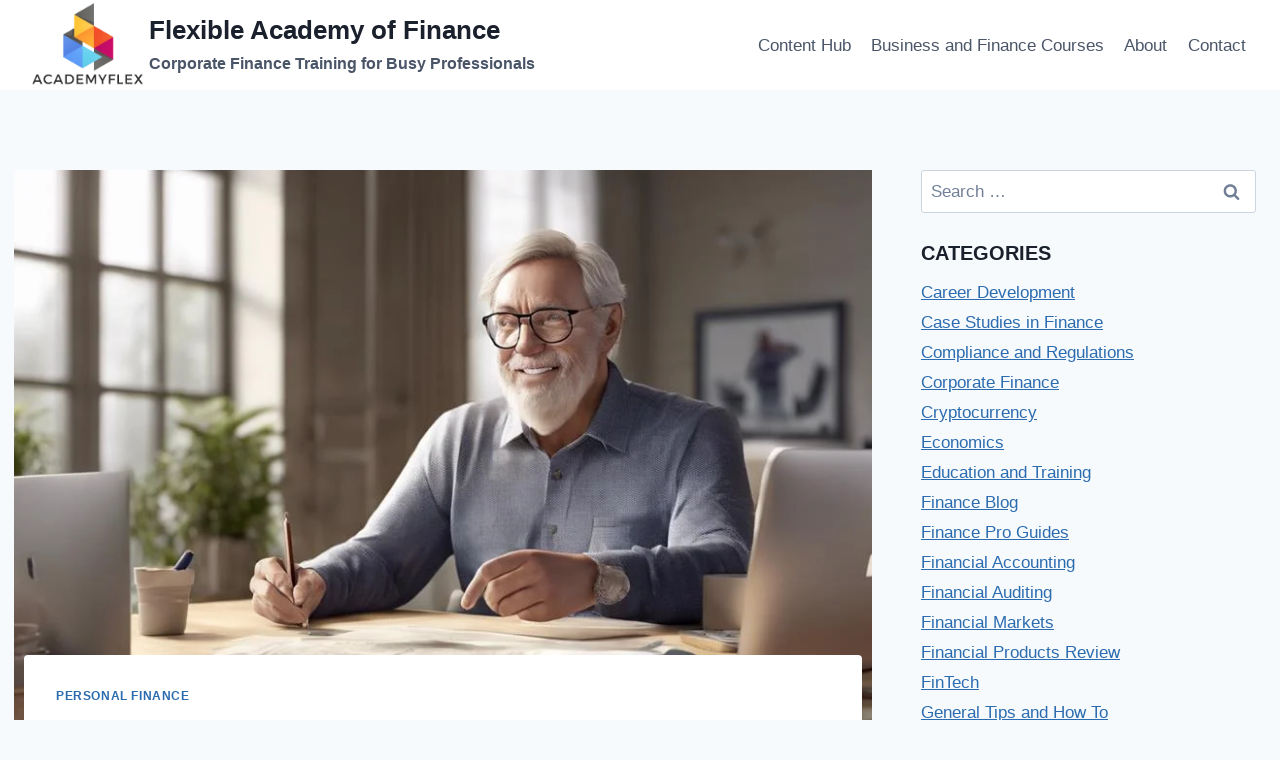

--- FILE ---
content_type: text/html; charset=UTF-8
request_url: https://academyflex.com/roth-ira-vs-traditional-ira-which-is-better/
body_size: 31031
content:
<!doctype html>
<html dir="ltr" lang="en-US" prefix="og: https://ogp.me/ns#" class="no-js" itemtype="https://schema.org/Blog" itemscope>
<head>
	<meta charset="UTF-8">
	<meta name="viewport" content="width=device-width, initial-scale=1, minimum-scale=1">
	<title>Roth IRA Vs. Traditional Ira: Which Is Better? - Flexible Academy of Finance</title>
	<style>img:is([sizes="auto" i], [sizes^="auto," i]) { contain-intrinsic-size: 3000px 1500px }</style>
	
		<!-- All in One SEO 4.8.7 - aioseo.com -->
	<meta name="description" content="Need help deciding between a Roth IRA and Traditional IRA? Uncover key differences to make the best choice for your financial future." />
	<meta name="robots" content="max-image-preview:large" />
	<meta name="author" content="AcademyFlex Finance Consultants"/>
	<link rel="canonical" href="https://academyflex.com/roth-ira-vs-traditional-ira-which-is-better/" />
	<meta name="generator" content="All in One SEO (AIOSEO) 4.8.7" />
		<meta property="og:locale" content="en_US" />
		<meta property="og:site_name" content="Flexible Academy of Finance - Corporate Finance Training for Busy Professionals" />
		<meta property="og:type" content="article" />
		<meta property="og:title" content="Roth IRA Vs. Traditional Ira: Which Is Better? - Flexible Academy of Finance" />
		<meta property="og:description" content="Need help deciding between a Roth IRA and Traditional IRA? Uncover key differences to make the best choice for your financial future." />
		<meta property="og:url" content="https://academyflex.com/roth-ira-vs-traditional-ira-which-is-better/" />
		<meta property="og:image" content="https://academyflex.com/wp-content/uploads/2024/03/cropped-Logo-Academyflex-finance.png" />
		<meta property="og:image:secure_url" content="https://academyflex.com/wp-content/uploads/2024/03/cropped-Logo-Academyflex-finance.png" />
		<meta property="og:image:width" content="308" />
		<meta property="og:image:height" content="222" />
		<meta property="article:published_time" content="2024-05-18T16:20:51+00:00" />
		<meta property="article:modified_time" content="2024-05-18T16:20:51+00:00" />
		<meta name="twitter:card" content="summary_large_image" />
		<meta name="twitter:title" content="Roth IRA Vs. Traditional Ira: Which Is Better? - Flexible Academy of Finance" />
		<meta name="twitter:description" content="Need help deciding between a Roth IRA and Traditional IRA? Uncover key differences to make the best choice for your financial future." />
		<meta name="twitter:image" content="https://academyflex.com/wp-content/uploads/2024/03/cropped-Logo-Academyflex-finance.png" />
		<script type="application/ld+json" class="aioseo-schema">
			{"@context":"https:\/\/schema.org","@graph":[{"@type":"BlogPosting","@id":"https:\/\/academyflex.com\/roth-ira-vs-traditional-ira-which-is-better\/#blogposting","name":"Roth IRA Vs. Traditional Ira: Which Is Better? - Flexible Academy of Finance","headline":"Roth IRA Vs. Traditional Ira&#58; Which Is Better&#63;","author":{"@id":"https:\/\/academyflex.com\/author\/mn-europe\/#author"},"publisher":{"@id":"https:\/\/academyflex.com\/#organization"},"image":{"@type":"ImageObject","url":"https:\/\/academyflex.com\/wp-content\/uploads\/2024\/05\/choosing_the_right_retirement_account.jpg","width":1006,"height":575,"caption":"choosing the right retirement account"},"datePublished":"2024-05-18T16:20:51+00:00","dateModified":"2024-05-18T16:20:51+00:00","inLanguage":"en-US","mainEntityOfPage":{"@id":"https:\/\/academyflex.com\/roth-ira-vs-traditional-ira-which-is-better\/#webpage"},"isPartOf":{"@id":"https:\/\/academyflex.com\/roth-ira-vs-traditional-ira-which-is-better\/#webpage"},"articleSection":"Personal Finance, AcademyFlex Finance Consultants"},{"@type":"BreadcrumbList","@id":"https:\/\/academyflex.com\/roth-ira-vs-traditional-ira-which-is-better\/#breadcrumblist","itemListElement":[{"@type":"ListItem","@id":"https:\/\/academyflex.com#listItem","position":1,"name":"Home","item":"https:\/\/academyflex.com","nextItem":{"@type":"ListItem","@id":"https:\/\/academyflex.com\/category\/personal-finance\/#listItem","name":"Personal Finance"}},{"@type":"ListItem","@id":"https:\/\/academyflex.com\/category\/personal-finance\/#listItem","position":2,"name":"Personal Finance","item":"https:\/\/academyflex.com\/category\/personal-finance\/","nextItem":{"@type":"ListItem","@id":"https:\/\/academyflex.com\/roth-ira-vs-traditional-ira-which-is-better\/#listItem","name":"Roth IRA Vs. Traditional Ira&#58; Which Is Better&#63;"},"previousItem":{"@type":"ListItem","@id":"https:\/\/academyflex.com#listItem","name":"Home"}},{"@type":"ListItem","@id":"https:\/\/academyflex.com\/roth-ira-vs-traditional-ira-which-is-better\/#listItem","position":3,"name":"Roth IRA Vs. Traditional Ira&#58; Which Is Better&#63;","previousItem":{"@type":"ListItem","@id":"https:\/\/academyflex.com\/category\/personal-finance\/#listItem","name":"Personal Finance"}}]},{"@type":"Organization","@id":"https:\/\/academyflex.com\/#organization","name":"Flexible Academy of Finance","description":"Corporate Finance Training for Busy Professionals","url":"https:\/\/academyflex.com\/","logo":{"@type":"ImageObject","url":"https:\/\/academyflex.com\/wp-content\/uploads\/2024\/03\/cropped-Logo-Academyflex-finance.png","@id":"https:\/\/academyflex.com\/roth-ira-vs-traditional-ira-which-is-better\/#organizationLogo","width":308,"height":222},"image":{"@id":"https:\/\/academyflex.com\/roth-ira-vs-traditional-ira-which-is-better\/#organizationLogo"}},{"@type":"Person","@id":"https:\/\/academyflex.com\/author\/mn-europe\/#author","url":"https:\/\/academyflex.com\/author\/mn-europe\/","name":"AcademyFlex Finance Consultants"},{"@type":"WebPage","@id":"https:\/\/academyflex.com\/roth-ira-vs-traditional-ira-which-is-better\/#webpage","url":"https:\/\/academyflex.com\/roth-ira-vs-traditional-ira-which-is-better\/","name":"Roth IRA Vs. Traditional Ira: Which Is Better? - Flexible Academy of Finance","description":"Need help deciding between a Roth IRA and Traditional IRA? Uncover key differences to make the best choice for your financial future.","inLanguage":"en-US","isPartOf":{"@id":"https:\/\/academyflex.com\/#website"},"breadcrumb":{"@id":"https:\/\/academyflex.com\/roth-ira-vs-traditional-ira-which-is-better\/#breadcrumblist"},"author":{"@id":"https:\/\/academyflex.com\/author\/mn-europe\/#author"},"creator":{"@id":"https:\/\/academyflex.com\/author\/mn-europe\/#author"},"image":{"@type":"ImageObject","url":"https:\/\/academyflex.com\/wp-content\/uploads\/2024\/05\/choosing_the_right_retirement_account.jpg","@id":"https:\/\/academyflex.com\/roth-ira-vs-traditional-ira-which-is-better\/#mainImage","width":1006,"height":575,"caption":"choosing the right retirement account"},"primaryImageOfPage":{"@id":"https:\/\/academyflex.com\/roth-ira-vs-traditional-ira-which-is-better\/#mainImage"},"datePublished":"2024-05-18T16:20:51+00:00","dateModified":"2024-05-18T16:20:51+00:00"},{"@type":"WebSite","@id":"https:\/\/academyflex.com\/#website","url":"https:\/\/academyflex.com\/","name":"Flexible Academy of Finance","description":"Corporate Finance Training for Busy Professionals","inLanguage":"en-US","publisher":{"@id":"https:\/\/academyflex.com\/#organization"}}]}
		</script>
		<!-- All in One SEO -->

<link rel='dns-prefetch' href='//www.google.com' />
<link rel='dns-prefetch' href='//www.googletagmanager.com' />
<link rel="alternate" type="application/rss+xml" title="Flexible Academy of Finance &raquo; Feed" href="https://academyflex.com/feed/" />
<link rel="alternate" type="application/rss+xml" title="Flexible Academy of Finance &raquo; Comments Feed" href="https://academyflex.com/comments/feed/" />
			<script>document.documentElement.classList.remove( 'no-js' );</script>
			<script>
window._wpemojiSettings = {"baseUrl":"https:\/\/s.w.org\/images\/core\/emoji\/16.0.1\/72x72\/","ext":".png","svgUrl":"https:\/\/s.w.org\/images\/core\/emoji\/16.0.1\/svg\/","svgExt":".svg","source":{"concatemoji":"https:\/\/academyflex.com\/wp-includes\/js\/wp-emoji-release.min.js?ver=6.8.3"}};
/*! This file is auto-generated */
!function(s,n){var o,i,e;function c(e){try{var t={supportTests:e,timestamp:(new Date).valueOf()};sessionStorage.setItem(o,JSON.stringify(t))}catch(e){}}function p(e,t,n){e.clearRect(0,0,e.canvas.width,e.canvas.height),e.fillText(t,0,0);var t=new Uint32Array(e.getImageData(0,0,e.canvas.width,e.canvas.height).data),a=(e.clearRect(0,0,e.canvas.width,e.canvas.height),e.fillText(n,0,0),new Uint32Array(e.getImageData(0,0,e.canvas.width,e.canvas.height).data));return t.every(function(e,t){return e===a[t]})}function u(e,t){e.clearRect(0,0,e.canvas.width,e.canvas.height),e.fillText(t,0,0);for(var n=e.getImageData(16,16,1,1),a=0;a<n.data.length;a++)if(0!==n.data[a])return!1;return!0}function f(e,t,n,a){switch(t){case"flag":return n(e,"\ud83c\udff3\ufe0f\u200d\u26a7\ufe0f","\ud83c\udff3\ufe0f\u200b\u26a7\ufe0f")?!1:!n(e,"\ud83c\udde8\ud83c\uddf6","\ud83c\udde8\u200b\ud83c\uddf6")&&!n(e,"\ud83c\udff4\udb40\udc67\udb40\udc62\udb40\udc65\udb40\udc6e\udb40\udc67\udb40\udc7f","\ud83c\udff4\u200b\udb40\udc67\u200b\udb40\udc62\u200b\udb40\udc65\u200b\udb40\udc6e\u200b\udb40\udc67\u200b\udb40\udc7f");case"emoji":return!a(e,"\ud83e\udedf")}return!1}function g(e,t,n,a){var r="undefined"!=typeof WorkerGlobalScope&&self instanceof WorkerGlobalScope?new OffscreenCanvas(300,150):s.createElement("canvas"),o=r.getContext("2d",{willReadFrequently:!0}),i=(o.textBaseline="top",o.font="600 32px Arial",{});return e.forEach(function(e){i[e]=t(o,e,n,a)}),i}function t(e){var t=s.createElement("script");t.src=e,t.defer=!0,s.head.appendChild(t)}"undefined"!=typeof Promise&&(o="wpEmojiSettingsSupports",i=["flag","emoji"],n.supports={everything:!0,everythingExceptFlag:!0},e=new Promise(function(e){s.addEventListener("DOMContentLoaded",e,{once:!0})}),new Promise(function(t){var n=function(){try{var e=JSON.parse(sessionStorage.getItem(o));if("object"==typeof e&&"number"==typeof e.timestamp&&(new Date).valueOf()<e.timestamp+604800&&"object"==typeof e.supportTests)return e.supportTests}catch(e){}return null}();if(!n){if("undefined"!=typeof Worker&&"undefined"!=typeof OffscreenCanvas&&"undefined"!=typeof URL&&URL.createObjectURL&&"undefined"!=typeof Blob)try{var e="postMessage("+g.toString()+"("+[JSON.stringify(i),f.toString(),p.toString(),u.toString()].join(",")+"));",a=new Blob([e],{type:"text/javascript"}),r=new Worker(URL.createObjectURL(a),{name:"wpTestEmojiSupports"});return void(r.onmessage=function(e){c(n=e.data),r.terminate(),t(n)})}catch(e){}c(n=g(i,f,p,u))}t(n)}).then(function(e){for(var t in e)n.supports[t]=e[t],n.supports.everything=n.supports.everything&&n.supports[t],"flag"!==t&&(n.supports.everythingExceptFlag=n.supports.everythingExceptFlag&&n.supports[t]);n.supports.everythingExceptFlag=n.supports.everythingExceptFlag&&!n.supports.flag,n.DOMReady=!1,n.readyCallback=function(){n.DOMReady=!0}}).then(function(){return e}).then(function(){var e;n.supports.everything||(n.readyCallback(),(e=n.source||{}).concatemoji?t(e.concatemoji):e.wpemoji&&e.twemoji&&(t(e.twemoji),t(e.wpemoji)))}))}((window,document),window._wpemojiSettings);
</script>

<style id='wp-emoji-styles-inline-css'>

	img.wp-smiley, img.emoji {
		display: inline !important;
		border: none !important;
		box-shadow: none !important;
		height: 1em !important;
		width: 1em !important;
		margin: 0 0.07em !important;
		vertical-align: -0.1em !important;
		background: none !important;
		padding: 0 !important;
	}
</style>
<link rel='stylesheet' id='wp-block-library-css' href='https://academyflex.com/wp-includes/css/dist/block-library/style.min.css?ver=6.8.3' media='all' />
<style id='classic-theme-styles-inline-css'>
/*! This file is auto-generated */
.wp-block-button__link{color:#fff;background-color:#32373c;border-radius:9999px;box-shadow:none;text-decoration:none;padding:calc(.667em + 2px) calc(1.333em + 2px);font-size:1.125em}.wp-block-file__button{background:#32373c;color:#fff;text-decoration:none}
</style>
<style id='global-styles-inline-css'>
:root{--wp--preset--aspect-ratio--square: 1;--wp--preset--aspect-ratio--4-3: 4/3;--wp--preset--aspect-ratio--3-4: 3/4;--wp--preset--aspect-ratio--3-2: 3/2;--wp--preset--aspect-ratio--2-3: 2/3;--wp--preset--aspect-ratio--16-9: 16/9;--wp--preset--aspect-ratio--9-16: 9/16;--wp--preset--color--black: #000000;--wp--preset--color--cyan-bluish-gray: #abb8c3;--wp--preset--color--white: #ffffff;--wp--preset--color--pale-pink: #f78da7;--wp--preset--color--vivid-red: #cf2e2e;--wp--preset--color--luminous-vivid-orange: #ff6900;--wp--preset--color--luminous-vivid-amber: #fcb900;--wp--preset--color--light-green-cyan: #7bdcb5;--wp--preset--color--vivid-green-cyan: #00d084;--wp--preset--color--pale-cyan-blue: #8ed1fc;--wp--preset--color--vivid-cyan-blue: #0693e3;--wp--preset--color--vivid-purple: #9b51e0;--wp--preset--color--theme-palette-1: var(--global-palette1);--wp--preset--color--theme-palette-2: var(--global-palette2);--wp--preset--color--theme-palette-3: var(--global-palette3);--wp--preset--color--theme-palette-4: var(--global-palette4);--wp--preset--color--theme-palette-5: var(--global-palette5);--wp--preset--color--theme-palette-6: var(--global-palette6);--wp--preset--color--theme-palette-7: var(--global-palette7);--wp--preset--color--theme-palette-8: var(--global-palette8);--wp--preset--color--theme-palette-9: var(--global-palette9);--wp--preset--gradient--vivid-cyan-blue-to-vivid-purple: linear-gradient(135deg,rgba(6,147,227,1) 0%,rgb(155,81,224) 100%);--wp--preset--gradient--light-green-cyan-to-vivid-green-cyan: linear-gradient(135deg,rgb(122,220,180) 0%,rgb(0,208,130) 100%);--wp--preset--gradient--luminous-vivid-amber-to-luminous-vivid-orange: linear-gradient(135deg,rgba(252,185,0,1) 0%,rgba(255,105,0,1) 100%);--wp--preset--gradient--luminous-vivid-orange-to-vivid-red: linear-gradient(135deg,rgba(255,105,0,1) 0%,rgb(207,46,46) 100%);--wp--preset--gradient--very-light-gray-to-cyan-bluish-gray: linear-gradient(135deg,rgb(238,238,238) 0%,rgb(169,184,195) 100%);--wp--preset--gradient--cool-to-warm-spectrum: linear-gradient(135deg,rgb(74,234,220) 0%,rgb(151,120,209) 20%,rgb(207,42,186) 40%,rgb(238,44,130) 60%,rgb(251,105,98) 80%,rgb(254,248,76) 100%);--wp--preset--gradient--blush-light-purple: linear-gradient(135deg,rgb(255,206,236) 0%,rgb(152,150,240) 100%);--wp--preset--gradient--blush-bordeaux: linear-gradient(135deg,rgb(254,205,165) 0%,rgb(254,45,45) 50%,rgb(107,0,62) 100%);--wp--preset--gradient--luminous-dusk: linear-gradient(135deg,rgb(255,203,112) 0%,rgb(199,81,192) 50%,rgb(65,88,208) 100%);--wp--preset--gradient--pale-ocean: linear-gradient(135deg,rgb(255,245,203) 0%,rgb(182,227,212) 50%,rgb(51,167,181) 100%);--wp--preset--gradient--electric-grass: linear-gradient(135deg,rgb(202,248,128) 0%,rgb(113,206,126) 100%);--wp--preset--gradient--midnight: linear-gradient(135deg,rgb(2,3,129) 0%,rgb(40,116,252) 100%);--wp--preset--font-size--small: var(--global-font-size-small);--wp--preset--font-size--medium: var(--global-font-size-medium);--wp--preset--font-size--large: var(--global-font-size-large);--wp--preset--font-size--x-large: 42px;--wp--preset--font-size--larger: var(--global-font-size-larger);--wp--preset--font-size--xxlarge: var(--global-font-size-xxlarge);--wp--preset--spacing--20: 0.44rem;--wp--preset--spacing--30: 0.67rem;--wp--preset--spacing--40: 1rem;--wp--preset--spacing--50: 1.5rem;--wp--preset--spacing--60: 2.25rem;--wp--preset--spacing--70: 3.38rem;--wp--preset--spacing--80: 5.06rem;--wp--preset--shadow--natural: 6px 6px 9px rgba(0, 0, 0, 0.2);--wp--preset--shadow--deep: 12px 12px 50px rgba(0, 0, 0, 0.4);--wp--preset--shadow--sharp: 6px 6px 0px rgba(0, 0, 0, 0.2);--wp--preset--shadow--outlined: 6px 6px 0px -3px rgba(255, 255, 255, 1), 6px 6px rgba(0, 0, 0, 1);--wp--preset--shadow--crisp: 6px 6px 0px rgba(0, 0, 0, 1);}:where(.is-layout-flex){gap: 0.5em;}:where(.is-layout-grid){gap: 0.5em;}body .is-layout-flex{display: flex;}.is-layout-flex{flex-wrap: wrap;align-items: center;}.is-layout-flex > :is(*, div){margin: 0;}body .is-layout-grid{display: grid;}.is-layout-grid > :is(*, div){margin: 0;}:where(.wp-block-columns.is-layout-flex){gap: 2em;}:where(.wp-block-columns.is-layout-grid){gap: 2em;}:where(.wp-block-post-template.is-layout-flex){gap: 1.25em;}:where(.wp-block-post-template.is-layout-grid){gap: 1.25em;}.has-black-color{color: var(--wp--preset--color--black) !important;}.has-cyan-bluish-gray-color{color: var(--wp--preset--color--cyan-bluish-gray) !important;}.has-white-color{color: var(--wp--preset--color--white) !important;}.has-pale-pink-color{color: var(--wp--preset--color--pale-pink) !important;}.has-vivid-red-color{color: var(--wp--preset--color--vivid-red) !important;}.has-luminous-vivid-orange-color{color: var(--wp--preset--color--luminous-vivid-orange) !important;}.has-luminous-vivid-amber-color{color: var(--wp--preset--color--luminous-vivid-amber) !important;}.has-light-green-cyan-color{color: var(--wp--preset--color--light-green-cyan) !important;}.has-vivid-green-cyan-color{color: var(--wp--preset--color--vivid-green-cyan) !important;}.has-pale-cyan-blue-color{color: var(--wp--preset--color--pale-cyan-blue) !important;}.has-vivid-cyan-blue-color{color: var(--wp--preset--color--vivid-cyan-blue) !important;}.has-vivid-purple-color{color: var(--wp--preset--color--vivid-purple) !important;}.has-black-background-color{background-color: var(--wp--preset--color--black) !important;}.has-cyan-bluish-gray-background-color{background-color: var(--wp--preset--color--cyan-bluish-gray) !important;}.has-white-background-color{background-color: var(--wp--preset--color--white) !important;}.has-pale-pink-background-color{background-color: var(--wp--preset--color--pale-pink) !important;}.has-vivid-red-background-color{background-color: var(--wp--preset--color--vivid-red) !important;}.has-luminous-vivid-orange-background-color{background-color: var(--wp--preset--color--luminous-vivid-orange) !important;}.has-luminous-vivid-amber-background-color{background-color: var(--wp--preset--color--luminous-vivid-amber) !important;}.has-light-green-cyan-background-color{background-color: var(--wp--preset--color--light-green-cyan) !important;}.has-vivid-green-cyan-background-color{background-color: var(--wp--preset--color--vivid-green-cyan) !important;}.has-pale-cyan-blue-background-color{background-color: var(--wp--preset--color--pale-cyan-blue) !important;}.has-vivid-cyan-blue-background-color{background-color: var(--wp--preset--color--vivid-cyan-blue) !important;}.has-vivid-purple-background-color{background-color: var(--wp--preset--color--vivid-purple) !important;}.has-black-border-color{border-color: var(--wp--preset--color--black) !important;}.has-cyan-bluish-gray-border-color{border-color: var(--wp--preset--color--cyan-bluish-gray) !important;}.has-white-border-color{border-color: var(--wp--preset--color--white) !important;}.has-pale-pink-border-color{border-color: var(--wp--preset--color--pale-pink) !important;}.has-vivid-red-border-color{border-color: var(--wp--preset--color--vivid-red) !important;}.has-luminous-vivid-orange-border-color{border-color: var(--wp--preset--color--luminous-vivid-orange) !important;}.has-luminous-vivid-amber-border-color{border-color: var(--wp--preset--color--luminous-vivid-amber) !important;}.has-light-green-cyan-border-color{border-color: var(--wp--preset--color--light-green-cyan) !important;}.has-vivid-green-cyan-border-color{border-color: var(--wp--preset--color--vivid-green-cyan) !important;}.has-pale-cyan-blue-border-color{border-color: var(--wp--preset--color--pale-cyan-blue) !important;}.has-vivid-cyan-blue-border-color{border-color: var(--wp--preset--color--vivid-cyan-blue) !important;}.has-vivid-purple-border-color{border-color: var(--wp--preset--color--vivid-purple) !important;}.has-vivid-cyan-blue-to-vivid-purple-gradient-background{background: var(--wp--preset--gradient--vivid-cyan-blue-to-vivid-purple) !important;}.has-light-green-cyan-to-vivid-green-cyan-gradient-background{background: var(--wp--preset--gradient--light-green-cyan-to-vivid-green-cyan) !important;}.has-luminous-vivid-amber-to-luminous-vivid-orange-gradient-background{background: var(--wp--preset--gradient--luminous-vivid-amber-to-luminous-vivid-orange) !important;}.has-luminous-vivid-orange-to-vivid-red-gradient-background{background: var(--wp--preset--gradient--luminous-vivid-orange-to-vivid-red) !important;}.has-very-light-gray-to-cyan-bluish-gray-gradient-background{background: var(--wp--preset--gradient--very-light-gray-to-cyan-bluish-gray) !important;}.has-cool-to-warm-spectrum-gradient-background{background: var(--wp--preset--gradient--cool-to-warm-spectrum) !important;}.has-blush-light-purple-gradient-background{background: var(--wp--preset--gradient--blush-light-purple) !important;}.has-blush-bordeaux-gradient-background{background: var(--wp--preset--gradient--blush-bordeaux) !important;}.has-luminous-dusk-gradient-background{background: var(--wp--preset--gradient--luminous-dusk) !important;}.has-pale-ocean-gradient-background{background: var(--wp--preset--gradient--pale-ocean) !important;}.has-electric-grass-gradient-background{background: var(--wp--preset--gradient--electric-grass) !important;}.has-midnight-gradient-background{background: var(--wp--preset--gradient--midnight) !important;}.has-small-font-size{font-size: var(--wp--preset--font-size--small) !important;}.has-medium-font-size{font-size: var(--wp--preset--font-size--medium) !important;}.has-large-font-size{font-size: var(--wp--preset--font-size--large) !important;}.has-x-large-font-size{font-size: var(--wp--preset--font-size--x-large) !important;}
:where(.wp-block-post-template.is-layout-flex){gap: 1.25em;}:where(.wp-block-post-template.is-layout-grid){gap: 1.25em;}
:where(.wp-block-columns.is-layout-flex){gap: 2em;}:where(.wp-block-columns.is-layout-grid){gap: 2em;}
:root :where(.wp-block-pullquote){font-size: 1.5em;line-height: 1.6;}
</style>
<style id='woocommerce-inline-inline-css'>
.woocommerce form .form-row .required { visibility: visible; }
</style>
<link rel='stylesheet' id='brands-styles-css' href='https://academyflex.com/wp-content/plugins/woocommerce/assets/css/brands.css?ver=10.2.3' media='all' />
<link rel='stylesheet' id='kadence-global-css' href='https://academyflex.com/wp-content/themes/kadence/assets/css/global.min.css?ver=1.2.3' media='all' />
<style id='kadence-global-inline-css'>
/* Kadence Base CSS */
:root{--global-palette1:#2B6CB0;--global-palette2:#215387;--global-palette3:#1A202C;--global-palette4:#2D3748;--global-palette5:#4A5568;--global-palette6:#718096;--global-palette7:#EDF2F7;--global-palette8:#F7FAFC;--global-palette9:#ffffff;--global-palette9rgb:255, 255, 255;--global-palette-highlight:var(--global-palette1);--global-palette-highlight-alt:var(--global-palette2);--global-palette-highlight-alt2:var(--global-palette9);--global-palette-btn-bg:var(--global-palette1);--global-palette-btn-bg-hover:var(--global-palette2);--global-palette-btn:var(--global-palette9);--global-palette-btn-hover:var(--global-palette9);--global-body-font-family:-apple-system,BlinkMacSystemFont,"Segoe UI",Roboto,Oxygen-Sans,Ubuntu,Cantarell,"Helvetica Neue",sans-serif, "Apple Color Emoji", "Segoe UI Emoji", "Segoe UI Symbol";--global-heading-font-family:inherit;--global-primary-nav-font-family:inherit;--global-fallback-font:sans-serif;--global-display-fallback-font:sans-serif;--global-content-width:1290px;--global-content-narrow-width:842px;--global-content-edge-padding:1.5rem;--global-content-boxed-padding:2rem;--global-calc-content-width:calc(1290px - var(--global-content-edge-padding) - var(--global-content-edge-padding) );--wp--style--global--content-size:var(--global-calc-content-width);}.wp-site-blocks{--global-vw:calc( 100vw - ( 0.5 * var(--scrollbar-offset)));}body{background:var(--global-palette8);}body, input, select, optgroup, textarea{font-weight:400;font-size:17px;line-height:1.6;font-family:var(--global-body-font-family);color:var(--global-palette4);}.content-bg, body.content-style-unboxed .site{background:var(--global-palette9);}h1,h2,h3,h4,h5,h6{font-family:var(--global-heading-font-family);}h1{font-weight:700;font-size:32px;line-height:1.5;color:var(--global-palette3);}h2{font-weight:700;font-size:28px;line-height:1.5;color:var(--global-palette3);}h3{font-weight:700;font-size:24px;line-height:1.5;color:var(--global-palette3);}h4{font-weight:700;font-size:22px;line-height:1.5;color:var(--global-palette4);}h5{font-weight:700;font-size:20px;line-height:1.5;color:var(--global-palette4);}h6{font-weight:700;font-size:18px;line-height:1.5;color:var(--global-palette5);}.entry-hero .kadence-breadcrumbs{max-width:1290px;}.site-container, .site-header-row-layout-contained, .site-footer-row-layout-contained, .entry-hero-layout-contained, .comments-area, .alignfull > .wp-block-cover__inner-container, .alignwide > .wp-block-cover__inner-container{max-width:var(--global-content-width);}.content-width-narrow .content-container.site-container, .content-width-narrow .hero-container.site-container{max-width:var(--global-content-narrow-width);}@media all and (min-width: 1520px){.wp-site-blocks .content-container  .alignwide{margin-left:-115px;margin-right:-115px;width:unset;max-width:unset;}}@media all and (min-width: 1102px){.content-width-narrow .wp-site-blocks .content-container .alignwide{margin-left:-130px;margin-right:-130px;width:unset;max-width:unset;}}.content-style-boxed .wp-site-blocks .entry-content .alignwide{margin-left:calc( -1 * var( --global-content-boxed-padding ) );margin-right:calc( -1 * var( --global-content-boxed-padding ) );}.content-area{margin-top:5rem;margin-bottom:5rem;}@media all and (max-width: 1024px){.content-area{margin-top:3rem;margin-bottom:3rem;}}@media all and (max-width: 767px){.content-area{margin-top:2rem;margin-bottom:2rem;}}@media all and (max-width: 1024px){:root{--global-content-boxed-padding:2rem;}}@media all and (max-width: 767px){:root{--global-content-boxed-padding:1.5rem;}}.entry-content-wrap{padding:2rem;}@media all and (max-width: 1024px){.entry-content-wrap{padding:2rem;}}@media all and (max-width: 767px){.entry-content-wrap{padding:1.5rem;}}.entry.single-entry{box-shadow:0px 15px 15px -10px rgba(0,0,0,0.05);}.entry.loop-entry{box-shadow:0px 15px 15px -10px rgba(0,0,0,0.05);}.loop-entry .entry-content-wrap{padding:2rem;}@media all and (max-width: 1024px){.loop-entry .entry-content-wrap{padding:2rem;}}@media all and (max-width: 767px){.loop-entry .entry-content-wrap{padding:1.5rem;}}.primary-sidebar.widget-area .widget{margin-bottom:1.5em;color:var(--global-palette4);}.primary-sidebar.widget-area .widget-title{font-weight:700;font-size:20px;line-height:1.5;color:var(--global-palette3);}button, .button, .wp-block-button__link, input[type="button"], input[type="reset"], input[type="submit"], .fl-button, .elementor-button-wrapper .elementor-button{box-shadow:0px 0px 0px -7px rgba(0,0,0,0);}button:hover, button:focus, button:active, .button:hover, .button:focus, .button:active, .wp-block-button__link:hover, .wp-block-button__link:focus, .wp-block-button__link:active, input[type="button"]:hover, input[type="button"]:focus, input[type="button"]:active, input[type="reset"]:hover, input[type="reset"]:focus, input[type="reset"]:active, input[type="submit"]:hover, input[type="submit"]:focus, input[type="submit"]:active, .elementor-button-wrapper .elementor-button:hover, .elementor-button-wrapper .elementor-button:focus, .elementor-button-wrapper .elementor-button:active{box-shadow:0px 15px 25px -7px rgba(0,0,0,0.1);}.kb-button.kb-btn-global-outline.kb-btn-global-inherit{padding-top:calc(px - 2px);padding-right:calc(px - 2px);padding-bottom:calc(px - 2px);padding-left:calc(px - 2px);}@media all and (min-width: 1025px){.transparent-header .entry-hero .entry-hero-container-inner{padding-top:80px;}}@media all and (max-width: 1024px){.mobile-transparent-header .entry-hero .entry-hero-container-inner{padding-top:80px;}}@media all and (max-width: 767px){.mobile-transparent-header .entry-hero .entry-hero-container-inner{padding-top:80px;}}.entry-hero.post-hero-section .entry-header{min-height:200px;}
/* Kadence Header CSS */
@media all and (max-width: 1024px){.mobile-transparent-header #masthead{position:absolute;left:0px;right:0px;z-index:100;}.kadence-scrollbar-fixer.mobile-transparent-header #masthead{right:var(--scrollbar-offset,0);}.mobile-transparent-header #masthead, .mobile-transparent-header .site-top-header-wrap .site-header-row-container-inner, .mobile-transparent-header .site-main-header-wrap .site-header-row-container-inner, .mobile-transparent-header .site-bottom-header-wrap .site-header-row-container-inner{background:transparent;}.site-header-row-tablet-layout-fullwidth, .site-header-row-tablet-layout-standard{padding:0px;}}@media all and (min-width: 1025px){.transparent-header #masthead{position:absolute;left:0px;right:0px;z-index:100;}.transparent-header.kadence-scrollbar-fixer #masthead{right:var(--scrollbar-offset,0);}.transparent-header #masthead, .transparent-header .site-top-header-wrap .site-header-row-container-inner, .transparent-header .site-main-header-wrap .site-header-row-container-inner, .transparent-header .site-bottom-header-wrap .site-header-row-container-inner{background:transparent;}}.site-branding a.brand img{max-width:125px;}.site-branding a.brand img.svg-logo-image{width:125px;}.site-branding{padding:0px 0px 0px 0px;}.site-branding .site-title{font-weight:700;font-size:26px;line-height:1.2;color:var(--global-palette3);}.site-branding .site-description{font-weight:700;font-size:16px;line-height:1.4;color:var(--global-palette5);}#masthead, #masthead .kadence-sticky-header.item-is-fixed:not(.item-at-start):not(.site-header-row-container):not(.site-main-header-wrap), #masthead .kadence-sticky-header.item-is-fixed:not(.item-at-start) > .site-header-row-container-inner{background:#ffffff;}.site-main-header-inner-wrap{min-height:80px;}.header-navigation[class*="header-navigation-style-underline"] .header-menu-container.primary-menu-container>ul>li>a:after{width:calc( 100% - 1.2em);}.main-navigation .primary-menu-container > ul > li.menu-item > a{padding-left:calc(1.2em / 2);padding-right:calc(1.2em / 2);padding-top:0.6em;padding-bottom:0.6em;color:var(--global-palette5);}.main-navigation .primary-menu-container > ul > li.menu-item .dropdown-nav-special-toggle{right:calc(1.2em / 2);}.main-navigation .primary-menu-container > ul > li.menu-item > a:hover{color:var(--global-palette-highlight);}.main-navigation .primary-menu-container > ul > li.menu-item.current-menu-item > a{color:var(--global-palette3);}.header-navigation .header-menu-container ul ul.sub-menu, .header-navigation .header-menu-container ul ul.submenu{background:var(--global-palette3);box-shadow:0px 2px 13px 0px rgba(0,0,0,0.1);}.header-navigation .header-menu-container ul ul li.menu-item, .header-menu-container ul.menu > li.kadence-menu-mega-enabled > ul > li.menu-item > a{border-bottom:1px solid rgba(255,255,255,0.1);}.header-navigation .header-menu-container ul ul li.menu-item > a{width:200px;padding-top:1em;padding-bottom:1em;color:var(--global-palette8);font-size:12px;}.header-navigation .header-menu-container ul ul li.menu-item > a:hover{color:var(--global-palette9);background:var(--global-palette4);}.header-navigation .header-menu-container ul ul li.menu-item.current-menu-item > a{color:var(--global-palette9);background:var(--global-palette4);}.mobile-toggle-open-container .menu-toggle-open, .mobile-toggle-open-container .menu-toggle-open:focus{color:var(--global-palette5);padding:0.4em 0.6em 0.4em 0.6em;font-size:14px;}.mobile-toggle-open-container .menu-toggle-open.menu-toggle-style-bordered{border:1px solid currentColor;}.mobile-toggle-open-container .menu-toggle-open .menu-toggle-icon{font-size:20px;}.mobile-toggle-open-container .menu-toggle-open:hover, .mobile-toggle-open-container .menu-toggle-open:focus-visible{color:var(--global-palette-highlight);}.mobile-navigation ul li{font-size:14px;}.mobile-navigation ul li a{padding-top:1em;padding-bottom:1em;}.mobile-navigation ul li > a, .mobile-navigation ul li.menu-item-has-children > .drawer-nav-drop-wrap{color:var(--global-palette8);}.mobile-navigation ul li.current-menu-item > a, .mobile-navigation ul li.current-menu-item.menu-item-has-children > .drawer-nav-drop-wrap{color:var(--global-palette-highlight);}.mobile-navigation ul li.menu-item-has-children .drawer-nav-drop-wrap, .mobile-navigation ul li:not(.menu-item-has-children) a{border-bottom:1px solid rgba(255,255,255,0.1);}.mobile-navigation:not(.drawer-navigation-parent-toggle-true) ul li.menu-item-has-children .drawer-nav-drop-wrap button{border-left:1px solid rgba(255,255,255,0.1);}#mobile-drawer .drawer-header .drawer-toggle{padding:0.6em 0.15em 0.6em 0.15em;font-size:24px;}
/* Kadence Footer CSS */
.site-bottom-footer-inner-wrap{padding-top:30px;padding-bottom:30px;grid-column-gap:30px;}.site-bottom-footer-inner-wrap .widget{margin-bottom:30px;}.site-bottom-footer-inner-wrap .site-footer-section:not(:last-child):after{right:calc(-30px / 2);}
/* Kadence Woo CSS */
.entry-hero.product-hero-section .entry-header{min-height:200px;}.product-title .single-category{font-weight:700;font-size:32px;line-height:1.5;color:var(--global-palette3);}.wp-site-blocks .product-hero-section .extra-title{font-weight:700;font-size:32px;line-height:1.5;}.woocommerce ul.products.woo-archive-btn-button .product-action-wrap .button:not(.kb-button), .woocommerce ul.products li.woo-archive-btn-button .button:not(.kb-button), .wc-block-grid__product.woo-archive-btn-button .product-details .wc-block-grid__product-add-to-cart .wp-block-button__link{border:2px none transparent;box-shadow:0px 0px 0px 0px rgba(0,0,0,0.0);}.woocommerce ul.products.woo-archive-btn-button .product-action-wrap .button:not(.kb-button):hover, .woocommerce ul.products li.woo-archive-btn-button .button:not(.kb-button):hover, .wc-block-grid__product.woo-archive-btn-button .product-details .wc-block-grid__product-add-to-cart .wp-block-button__link:hover{box-shadow:0px 0px 0px 0px rgba(0,0,0,0);}
</style>
<link rel='stylesheet' id='kadence-header-css' href='https://academyflex.com/wp-content/themes/kadence/assets/css/header.min.css?ver=1.2.3' media='all' />
<link rel='stylesheet' id='kadence-content-css' href='https://academyflex.com/wp-content/themes/kadence/assets/css/content.min.css?ver=1.2.3' media='all' />
<link rel='stylesheet' id='kadence-sidebar-css' href='https://academyflex.com/wp-content/themes/kadence/assets/css/sidebar.min.css?ver=1.2.3' media='all' />
<link rel='stylesheet' id='kadence-related-posts-css' href='https://academyflex.com/wp-content/themes/kadence/assets/css/related-posts.min.css?ver=1.2.3' media='all' />
<link rel='stylesheet' id='kad-splide-css' href='https://academyflex.com/wp-content/themes/kadence/assets/css/kadence-splide.min.css?ver=1.2.3' media='all' />
<link rel='stylesheet' id='kadence-woocommerce-css' href='https://academyflex.com/wp-content/themes/kadence/assets/css/woocommerce.min.css?ver=1.2.3' media='all' />
<link rel='stylesheet' id='kadence-footer-css' href='https://academyflex.com/wp-content/themes/kadence/assets/css/footer.min.css?ver=1.2.3' media='all' />
<script src="https://academyflex.com/wp-includes/js/jquery/jquery.min.js?ver=3.7.1" id="jquery-core-js"></script>
<script src="https://academyflex.com/wp-includes/js/jquery/jquery-migrate.min.js?ver=3.4.1" id="jquery-migrate-js"></script>
<script src="https://academyflex.com/wp-content/plugins/recaptcha-woo/js/rcfwc.js?ver=1.0" id="rcfwc-js-js" defer data-wp-strategy="defer"></script>
<script src="https://www.google.com/recaptcha/api.js?hl=en_US" id="recaptcha-js" defer data-wp-strategy="defer"></script>
<script src="https://academyflex.com/wp-content/plugins/woocommerce/assets/js/jquery-blockui/jquery.blockUI.min.js?ver=2.7.0-wc.10.2.3" id="jquery-blockui-js" defer data-wp-strategy="defer"></script>
<script id="wc-add-to-cart-js-extra">
var wc_add_to_cart_params = {"ajax_url":"\/wp-admin\/admin-ajax.php","wc_ajax_url":"\/?wc-ajax=%%endpoint%%","i18n_view_cart":"View cart","cart_url":"https:\/\/academyflex.com\/cart\/","is_cart":"","cart_redirect_after_add":"no"};
</script>
<script src="https://academyflex.com/wp-content/plugins/woocommerce/assets/js/frontend/add-to-cart.min.js?ver=10.2.3" id="wc-add-to-cart-js" defer data-wp-strategy="defer"></script>
<script src="https://academyflex.com/wp-content/plugins/woocommerce/assets/js/js-cookie/js.cookie.min.js?ver=2.1.4-wc.10.2.3" id="js-cookie-js" defer data-wp-strategy="defer"></script>
<script id="woocommerce-js-extra">
var woocommerce_params = {"ajax_url":"\/wp-admin\/admin-ajax.php","wc_ajax_url":"\/?wc-ajax=%%endpoint%%","i18n_password_show":"Show password","i18n_password_hide":"Hide password"};
</script>
<script src="https://academyflex.com/wp-content/plugins/woocommerce/assets/js/frontend/woocommerce.min.js?ver=10.2.3" id="woocommerce-js" defer data-wp-strategy="defer"></script>

<!-- Google tag (gtag.js) snippet added by Site Kit -->
<!-- Google Analytics snippet added by Site Kit -->
<script src="https://www.googletagmanager.com/gtag/js?id=GT-5M353LKL" id="google_gtagjs-js" async></script>
<script id="google_gtagjs-js-after">
window.dataLayer = window.dataLayer || [];function gtag(){dataLayer.push(arguments);}
gtag("set","linker",{"domains":["academyflex.com"]});
gtag("js", new Date());
gtag("set", "developer_id.dZTNiMT", true);
gtag("config", "GT-5M353LKL");
</script>
<link rel="https://api.w.org/" href="https://academyflex.com/wp-json/" /><link rel="alternate" title="JSON" type="application/json" href="https://academyflex.com/wp-json/wp/v2/posts/2186" /><link rel="EditURI" type="application/rsd+xml" title="RSD" href="https://academyflex.com/xmlrpc.php?rsd" />
<meta name="generator" content="WordPress 6.8.3" />
<meta name="generator" content="WooCommerce 10.2.3" />
<link rel='shortlink' href='https://academyflex.com/?p=2186' />
<link rel="alternate" title="oEmbed (JSON)" type="application/json+oembed" href="https://academyflex.com/wp-json/oembed/1.0/embed?url=https%3A%2F%2Facademyflex.com%2Froth-ira-vs-traditional-ira-which-is-better%2F" />
<link rel="alternate" title="oEmbed (XML)" type="text/xml+oembed" href="https://academyflex.com/wp-json/oembed/1.0/embed?url=https%3A%2F%2Facademyflex.com%2Froth-ira-vs-traditional-ira-which-is-better%2F&#038;format=xml" />
<meta name="generator" content="Site Kit by Google 1.170.0" />	<noscript><style>.woocommerce-product-gallery{ opacity: 1 !important; }</style></noscript>
	</head>

<body class="wp-singular post-template-default single single-post postid-2186 single-format-standard wp-custom-logo wp-embed-responsive wp-theme-kadence theme-kadence woocommerce-no-js footer-on-bottom hide-focus-outline link-style-standard has-sidebar content-title-style-normal content-width-normal content-style-boxed content-vertical-padding-show non-transparent-header mobile-non-transparent-header">
<div id="wrapper" class="site wp-site-blocks">
			<a class="skip-link screen-reader-text scroll-ignore" href="#main">Skip to content</a>
		<header id="masthead" class="site-header" role="banner" itemtype="https://schema.org/WPHeader" itemscope>
	<div id="main-header" class="site-header-wrap">
		<div class="site-header-inner-wrap">
			<div class="site-header-upper-wrap">
				<div class="site-header-upper-inner-wrap">
					<div class="site-main-header-wrap site-header-row-container site-header-focus-item site-header-row-layout-standard" data-section="kadence_customizer_header_main">
	<div class="site-header-row-container-inner">
				<div class="site-container">
			<div class="site-main-header-inner-wrap site-header-row site-header-row-has-sides site-header-row-no-center">
									<div class="site-header-main-section-left site-header-section site-header-section-left">
						<div class="site-header-item site-header-focus-item" data-section="title_tagline">
	<div class="site-branding branding-layout-standard"><a class="brand has-logo-image" href="https://academyflex.com/" rel="home"><img width="308" height="222" src="https://academyflex.com/wp-content/uploads/2024/03/cropped-Logo-Academyflex-finance.png" class="custom-logo" alt="Flexible Academy of Finance" decoding="async" fetchpriority="high" srcset="https://academyflex.com/wp-content/uploads/2024/03/cropped-Logo-Academyflex-finance.png 308w, https://academyflex.com/wp-content/uploads/2024/03/cropped-Logo-Academyflex-finance-300x216.png 300w" sizes="(max-width: 308px) 100vw, 308px" /><div class="site-title-wrap"><p class="site-title">Flexible Academy of Finance</p><p class="site-description">Corporate Finance Training for Busy Professionals</p></div></a></div></div><!-- data-section="title_tagline" -->
					</div>
																	<div class="site-header-main-section-right site-header-section site-header-section-right">
						<div class="site-header-item site-header-focus-item site-header-item-main-navigation header-navigation-layout-stretch-false header-navigation-layout-fill-stretch-false" data-section="kadence_customizer_primary_navigation">
		<nav id="site-navigation" class="main-navigation header-navigation nav--toggle-sub header-navigation-style-standard header-navigation-dropdown-animation-none" role="navigation" aria-label="Primary Navigation">
				<div class="primary-menu-container header-menu-container">
			<ul id="primary-menu" class="menu"><li id="menu-item-134" class="menu-item menu-item-type-custom menu-item-object-custom menu-item-home menu-item-134"><a href="https://academyflex.com/">Content Hub</a></li>
<li id="menu-item-1597" class="menu-item menu-item-type-post_type menu-item-object-page menu-item-1597"><a href="https://academyflex.com/business-and-finance-courses/">Business and Finance Courses</a></li>
<li id="menu-item-139" class="menu-item menu-item-type-post_type menu-item-object-page menu-item-139"><a href="https://academyflex.com/about/">About</a></li>
<li id="menu-item-152" class="menu-item menu-item-type-post_type menu-item-object-page menu-item-152"><a href="https://academyflex.com/contact/">Contact</a></li>
</ul>		</div>
	</nav><!-- #site-navigation -->
	</div><!-- data-section="primary_navigation" -->
					</div>
							</div>
		</div>
	</div>
</div>
				</div>
			</div>
					</div>
	</div>
	
<div id="mobile-header" class="site-mobile-header-wrap">
	<div class="site-header-inner-wrap">
		<div class="site-header-upper-wrap">
			<div class="site-header-upper-inner-wrap">
			<div class="site-main-header-wrap site-header-focus-item site-header-row-layout-standard site-header-row-tablet-layout-default site-header-row-mobile-layout-default ">
	<div class="site-header-row-container-inner">
		<div class="site-container">
			<div class="site-main-header-inner-wrap site-header-row site-header-row-has-sides site-header-row-no-center">
									<div class="site-header-main-section-left site-header-section site-header-section-left">
						<div class="site-header-item site-header-focus-item" data-section="title_tagline">
	<div class="site-branding mobile-site-branding branding-layout-standard branding-tablet-layout-standard branding-mobile-layout-standard"><a class="brand has-logo-image" href="https://academyflex.com/" rel="home"><img width="308" height="222" src="https://academyflex.com/wp-content/uploads/2024/03/cropped-Logo-Academyflex-finance.png" class="custom-logo" alt="Flexible Academy of Finance" decoding="async" srcset="https://academyflex.com/wp-content/uploads/2024/03/cropped-Logo-Academyflex-finance.png 308w, https://academyflex.com/wp-content/uploads/2024/03/cropped-Logo-Academyflex-finance-300x216.png 300w" sizes="(max-width: 308px) 100vw, 308px" /><div class="site-title-wrap"><div class="site-title">Flexible Academy of Finance</div><div class="site-description vs-sm-false vs-md-false">Corporate Finance Training for Busy Professionals</div></div></a></div></div><!-- data-section="title_tagline" -->
					</div>
																	<div class="site-header-main-section-right site-header-section site-header-section-right">
						<div class="site-header-item site-header-focus-item site-header-item-navgation-popup-toggle" data-section="kadence_customizer_mobile_trigger">
		<div class="mobile-toggle-open-container">
						<button id="mobile-toggle" class="menu-toggle-open drawer-toggle menu-toggle-style-default" aria-label="Open menu" data-toggle-target="#mobile-drawer" data-toggle-body-class="showing-popup-drawer-from-right" aria-expanded="false" data-set-focus=".menu-toggle-close"
					>
						<span class="menu-toggle-icon"><span class="kadence-svg-iconset"><svg aria-hidden="true" class="kadence-svg-icon kadence-menu-svg" fill="currentColor" version="1.1" xmlns="http://www.w3.org/2000/svg" width="24" height="24" viewBox="0 0 24 24"><title>Toggle Menu</title><path d="M3 13h18c0.552 0 1-0.448 1-1s-0.448-1-1-1h-18c-0.552 0-1 0.448-1 1s0.448 1 1 1zM3 7h18c0.552 0 1-0.448 1-1s-0.448-1-1-1h-18c-0.552 0-1 0.448-1 1s0.448 1 1 1zM3 19h18c0.552 0 1-0.448 1-1s-0.448-1-1-1h-18c-0.552 0-1 0.448-1 1s0.448 1 1 1z"></path>
				</svg></span></span>
		</button>
	</div>
	</div><!-- data-section="mobile_trigger" -->
					</div>
							</div>
		</div>
	</div>
</div>
			</div>
		</div>
			</div>
</div>
</header><!-- #masthead -->

	<div id="inner-wrap" class="wrap hfeed kt-clear">
		<div id="primary" class="content-area">
	<div class="content-container site-container">
		<main id="main" class="site-main" role="main">
			<div class="woocommerce kadence-woo-messages-none-woo-pages woocommerce-notices-wrapper"></div>			<div class="content-wrap">
					<div class="post-thumbnail article-post-thumbnail kadence-thumbnail-position-behind alignwide kadence-thumbnail-ratio-2-3">
		<div class="post-thumbnail-inner">
			<img width="1006" height="575" src="https://academyflex.com/wp-content/uploads/2024/05/choosing_the_right_retirement_account.jpg" class="post-top-featured wp-post-image" alt="choosing the right retirement account" decoding="async" srcset="https://academyflex.com/wp-content/uploads/2024/05/choosing_the_right_retirement_account.jpg 1006w, https://academyflex.com/wp-content/uploads/2024/05/choosing_the_right_retirement_account-300x171.jpg 300w, https://academyflex.com/wp-content/uploads/2024/05/choosing_the_right_retirement_account-768x439.jpg 768w, https://academyflex.com/wp-content/uploads/2024/05/choosing_the_right_retirement_account-600x343.jpg 600w" sizes="(max-width: 1006px) 100vw, 1006px" />		</div>
	</div><!-- .post-thumbnail -->
			<article id="post-2186" class="entry content-bg single-entry post-2186 post type-post status-publish format-standard has-post-thumbnail hentry category-personal-finance">
	<div class="entry-content-wrap">
		<header class="entry-header post-title title-align-inherit title-tablet-align-inherit title-mobile-align-inherit">
			<div class="entry-taxonomies">
			<span class="category-links term-links category-style-normal">
				<a href="https://academyflex.com/category/personal-finance/" rel="tag">Personal Finance</a>			</span>
		</div><!-- .entry-taxonomies -->
		<h1 class="entry-title">Roth IRA Vs. Traditional Ira&#58; Which Is Better&#63;</h1></header><!-- .entry-header -->

<div class="entry-content single-content">
	<p>When comparing <strong>Roth IRA</strong> and <strong>Traditional IRA</strong>&#44; consider your tax situation. Roth IRA uses after-tax dollars with tax-free withdrawals at retirement. Traditional IRA offers tax deductions but withdrawals are taxed. <strong>Contribution limits</strong> are &#36;6&#44;000 for under 50s&#44; with &#36;1&#44;000 catch-up at 50. Roth IRA eligibility phases out based on income&#44; unlike Traditional IRA. Withdrawal rules differ&#44; with penalties for <strong>early withdrawal</strong> from Traditional IRA. Also&#44; consider RMDs and estate planning. A detailed comparison will help you make an informed decision tailored to your financial goals.</p>
<h2>Key Takeaways</h2>
<ul>
<li>Roth IRAs offer tax-free withdrawals in retirement&#44; while Traditional IRAs are taxed as ordinary income.</li>
<li>Roth IRAs involve after-tax contributions&#44; while Traditional IRAs offer deductions from taxable income.</li>
<li>Traditional IRAs have required minimum distributions &#40;RMDs&#41; starting around age 72&#44; while Roth IRAs do not have RMDs.</li>
<li>Roth IRAs are ideal for long-term savings and retirement planning&#44; providing tax-free growth and withdrawals.</li>
<li>Consider individual financial goals and tax implications to determine the better option between Roth and Traditional IRAs.</li>
</ul>
<h2>Tax Treatment</h2>
<div class="embed-youtube" style="position: relative; width: 100%; height: 0; padding-bottom: 56.25%;"><iframe style="position: absolute; top: 0; left: 0; width: 100%; height: 100%;" src="https://www.youtube.com/embed/wT498TLcc3I" title="YouTube video player" frameborder="0" allow="accelerometer; autoplay; clipboard-write; encrypted-media; gyroscope; picture-in-picture; web-share" allowfullscreen></iframe></div>
<p>When comparing <strong>Roth IRAs</strong> and <strong>Traditional IRAs</strong>&#44; the key difference lies in how they&#39;re taxed. Roth IRAs offer <strong>tax benefits</strong> that Traditional IRAs lack. With a Roth IRA&#44; you contribute after-tax dollars&#44; meaning withdrawals in retirement are <strong>tax-free</strong>. This can be advantageous if you anticipate being in a higher tax bracket in the future or wish to minimize your tax burden during retirement.</p>
<p>On the other hand&#44; Traditional IRAs come with tax implications that may not align with long-term strategies. Contributions to Traditional IRAs are <strong>tax-deductible</strong>&#44; but withdrawals in retirement are taxed as <strong>ordinary income</strong>. This could be a drawback if you expect to be in a similar or higher tax bracket when you retire.</p>
<p>Evaluating your current and future tax situation is important when deciding between a Roth IRA and a Traditional IRA to make sure your retirement savings align with your long-term financial goals.</p>
<h2>Contribution Limits</h2>
<p>Understanding the <strong>contribution limits</strong> for <strong>Roth IRAs</strong> and <strong>Traditional IRAs</strong> is vital when planning your retirement savings strategy. Contribution limits are set by the IRS each year and may vary based on your age&#44; income level&#44; and other factors.</p>
<p>For both types of IRAs&#44; the current annual contribution limit is &#36;6&#44;000 for individuals under 50 years old. If you&#39;re 50 or older&#44; you can make an additional <strong>catch-up contribution</strong> of &#36;1&#44;000&#44; bringing your total limit to &#36;7&#44;000.</p>
<p>When considering your investment strategies and retirement planning&#44; it&#39;s essential to stay within these limits to maximize your retirement savings potential. Exceeding the annual contribution limits can result in penalties and tax implications that may hinder your <strong>financial goals</strong>.</p>
<p>Therefore&#44; carefully monitor your contributions throughout the year to ensure <strong>compliance with the set limits</strong>.</p>
<h2>Eligibility Requirements</h2>
<p>To qualify for a <strong>Roth IRA</strong> or <strong>Traditional IRA</strong>&#44; you must meet specific eligibility requirements outlined by the IRS. Both types of IRAs have <strong>income limits</strong> that determine who can contribute to them.</p>
<p>For Roth IRAs&#44; eligibility is based on your modified adjusted gross income &#40;MAGI&#41;. In 2021&#44; single filers with MAGI below &#36;125&#44;000 and married couples filing jointly with MAGI below &#36;198&#44;000 can make full contributions. <strong>Contributions start to phase out</strong> above these limits and aren&#39;t allowed for single filers with MAGI over &#36;140&#44;000 and married couples over &#36;208&#44;000.</p>
<p>For Traditional IRAs&#44; there are no income limits to determine eligibility. However&#44; if you or your spouse are covered by a <strong>retirement plan at work</strong>&#44; the deductibility of your contributions may be limited based on your income and <strong>filing status</strong>.</p>
<p>Understanding these eligibility requirements is essential for effective retirement planning. By meeting the criteria for either a Roth or Traditional IRA&#44; you can make informed decisions regarding your <strong>retirement savings strategy</strong>.</p>
<h2>Withdrawal Rules</h2>
<p>When it comes to Roth IRAs and Traditional IRAs&#44; understanding the <strong>withdrawal rules</strong> is essential.</p>
<p>The age at which you can start taking withdrawals and the penalties for <strong>early withdrawal</strong> are key points to keep in mind.</p>
<p>Knowing these rules can help you make informed decisions about your retirement savings.</p>
<h3>Age for Withdrawals</h3>
<p>At what age can you begin making <strong>penalty-free withdrawals</strong> from a <strong>Roth IRA</strong> or <strong>Traditional IRA</strong>&#63;</p>
<p>For both types of Individual Retirement Accounts&#44; the standard retirement age for penalty-free withdrawals is <strong>59 and a half</strong>. However&#44; there are <strong>exceptions</strong> allowing for <strong>early withdrawals</strong> in certain circumstances.</p>
<p>With a Roth IRA&#44; you can withdraw your contributions at any time without penalties&#44; but earnings may be subject to taxes and penalties if withdrawn before the age of 59 and a half.</p>
<p>Traditional IRAs&#44; on the other hand&#44; incur a 10&#37; penalty for early withdrawals before the age of 59 and a half&#44; in addition to the regular income tax that applies to the withdrawn amount.</p>
<p>Exceptions for early withdrawals from a Traditional IRA include using the funds for qualified higher education expenses&#44; up to &#36;10&#44;000 for first-time homebuyers&#44; or for unreimbursed medical expenses exceeding 7.5&#37; of your <strong>adjusted gross income</strong>.</p>
<p>It&#39;s essential to understand the specific rules and implications of early withdrawals from both Roth and Traditional IRAs to make informed decisions regarding your retirement savings.</p>
<h3>Penalty for Early Withdrawal</h3>
<p>Early withdrawal from a Roth IRA incurs specific penalties and rules that differ from those of a Traditional IRA. When considering withdrawing funds before reaching age 59 &#189;&#44; here are some key points to keep in mind&#58;</p>
<ul>
<li><strong>Early Withdrawal Consequences&#58;</strong> Withdrawing earnings from a Roth IRA before age 59 &#189; can result in a 10&#37; penalty on the earnings portion of the distribution. This penalty is in addition to regular income tax that may apply.</li>
<li><strong>Exceptions&#58;</strong> Certain situations allow for penalty-free early withdrawals from a Roth IRA&#44; such as using up to &#36;10&#44;000 for a first-time home purchase or for qualified education expenses.</li>
<li><strong>Penalty Waivers&#44; Hardship Withdrawals&#58;</strong> In some cases of extreme financial hardship&#44; the IRS may waive the early withdrawal penalty. Hardship withdrawals from a Roth IRA must meet specific criteria outlined by the IRS to qualify for penalty relief.</li>
</ul>
<p>Understanding the consequences and exceptions related to early withdrawals from a Roth IRA is vital for making informed decisions about managing your retirement savings.</p>
<h2>Required Minimum Distributions &#40;RMDs&#41;</h2>
<p>You must take Required Minimum Distributions &#40;RMDs&#41; from your <strong>Traditional IRA</strong> once you reach a certain age&#44; typically starting at age 72. RMDs are mandatory withdrawals that the IRS requires you to take from your Traditional IRA to guarantee that they receive taxes on the funds. However&#44; there are some exceptions to this rule.</p>
<p>If you have a <strong>Roth IRA</strong>&#44; you aren&#39;t required to take RMDs during your lifetime&#44; making it a potentially attractive option for those who want to maintain control over their distributions.</p>
<p>When it comes to <strong>managing RMDs</strong>&#44; there are various strategies you can consider. One common approach is to plan ahead and calculate your distributions to make certain they align with your <strong>financial goals</strong> and <strong>tax obligations</strong>. Another strategy is to use qualified charitable distributions &#40;QCDs&#41; if you&#39;re charitably inclined&#44; as they can help reduce your <strong>taxable income</strong>.</p>
<p>Understanding the RMD rules and exploring different strategies can help you make informed decisions about managing your <strong>retirement savings</strong> efficiently.</p>
<h2>Flexibility and Accessibility</h2>
<p>Flexibility and accessibility play important roles in distinguishing between a Roth IRA and a Traditional IRA for retirement planning. When considering the two options&#44; here are some key factors to keep in mind&#58;</p>
<ul>
<li><strong>Investment Options</strong>&#58; A Roth IRA typically offers a broader range of investment choices compared to a Traditional IRA&#44; allowing you more flexibility in shaping your retirement portfolio.</li>
<li><strong>Account Management</strong>&#58; With a Roth IRA&#44; you have the freedom to manage your account as you see fit&#44; including making contributions even after retirement age&#44; providing a level of control not always present in Traditional IRAs.</li>
<li><strong>Portability&#44; Conversion Options</strong>&#58; Roth IRAs are known for their portability&#59; you can move your funds to another Roth IRA provider more easily. Additionally&#44; Roth IRAs offer conversion options that allow you to switch from a Traditional IRA to a Roth IRA&#44; offering flexibility in managing your tax implications.</li>
</ul>
<p>Considering these aspects can help you determine which type of IRA aligns best with your retirement planning goals.</p>
<h2>Potential Tax Benefits</h2>
<p>When considering the potential tax benefits of a Roth IRA versus a Traditional IRA&#44; it is important to evaluate how each account type can impact your retirement savings. Both options offer tax advantages&#44; but the way they do so differs greatly. A Roth IRA involves contributing after-tax dollars&#44; which allows for tax-free withdrawals in retirement&#44; making it an attractive choice for long-term savings and retirement planning. On the other hand&#44; a Traditional IRA enables you to deduct your contributions from your taxable income&#44; potentially lowering your tax bill now&#44; but withdrawals in retirement are taxed as ordinary income.</p>
<p>Here is a comparison table to highlight the key differences in tax benefits between Roth and Traditional IRAs&#58;</p>
<table>
<thead>
<tr>
<th style="text-align: center">Aspect</th>
<th style="text-align: center">Roth IRA</th>
<th style="text-align: center">Traditional IRA</th>
</tr>
</thead>
<tbody>
<tr>
<td style="text-align: center">Tax Treatment of Contributions</td>
<td style="text-align: center">After-tax dollars</td>
<td style="text-align: center">Pre-tax dollars</td>
</tr>
<tr>
<td style="text-align: center">Tax Treatment of Withdrawals</td>
<td style="text-align: center">Tax-free growth and withdrawals</td>
<td style="text-align: center">Taxed as ordinary income at withdrawal</td>
</tr>
<tr>
<td style="text-align: center">Investment Growth Potential</td>
<td style="text-align: center">Tax-free growth potential</td>
<td style="text-align: center">Tax-deferred growth potential</td>
</tr>
</tbody>
</table>
<p>Understanding these distinctions can help you make an informed decision based on your individual financial goals and tax situation.</p>
<h2>Estate Planning Considerations</h2>
<p>When contemplating your <strong>IRA options</strong>&#44; it&#39;s essential to understand the significance of <strong>beneficiary designations</strong> in estate planning.</p>
<p>Inherited IRAs come with their own set of implications that you should be aware of before making a decision.</p>
<p>Additionally&#44; being mindful of the <strong>tax consequences</strong> for heirs can help you make an informed choice that aligns with your estate planning goals.</p>
<h3>Beneficiary Designations Importance</h3>
<p>An essential aspect to contemplate when planning your estate is the importance of carefully designating beneficiaries for your Roth IRA or Traditional IRA. Proper beneficiary designations play a vital role in inheritance planning and ensuring the financial security of your loved ones after you pass away.</p>
<p>Here are some key points to consider&#58;</p>
<ul>
<li><strong>Life Changes&#58;</strong> Regularly review and update your beneficiary designations to reflect any major life events such as marriage&#44; divorce&#44; births&#44; or deaths in the family.</li>
<li><strong>Primary and Contingent Beneficiaries&#58;</strong> Designate primary beneficiaries who&#39;ll receive the assets first&#44; and contingent beneficiaries who&#39;ll inherit the assets if the primary beneficiaries are unable to.</li>
<li><strong>Minors as Beneficiaries&#58;</strong> If you plan to name minors as beneficiaries&#44; consider setting up a trust to manage the assets on their behalf until they reach a certain age.</li>
</ul>
<p>Careful beneficiary designations are a fundamental part of estate planning that can have a significant impact on the distribution of your retirement savings and the financial well-being of your heirs.</p>
<h3>Inherited IRA Implications</h3>
<p>Properly addressing the implications of an Inherited IRA is crucial in estate planning for the efficient transfer of assets to beneficiaries. When considering an Inherited IRA&#44; there are important restrictions and tax implications to keep in mind.</p>
<h3>Inherited IRA Implications</h3>
<p>Here is a table summarizing key aspects of Inherited IRAs&#58;</p>
<table>
<thead>
<tr>
<th style="text-align: center"><strong>Aspect</strong></th>
<th style="text-align: center"><strong>Description</strong></th>
<th style="text-align: center"><strong>Consideration</strong></th>
</tr>
</thead>
<tbody>
<tr>
<td style="text-align: center">Inherited IRA Restrictions</td>
<td style="text-align: center">Inherited IRAs have rules on withdrawals and contributions.</td>
<td style="text-align: center">Maintain compliance with regulations when managing the account.</td>
</tr>
<tr>
<td style="text-align: center">Inherited IRA Tax Implications</td>
<td style="text-align: center">Inherited IRAs may be subject to income tax or estate tax.</td>
<td style="text-align: center">Understand the tax implications to make informed financial decisions.</td>
</tr>
</tbody>
</table>
<p>Understanding Inherited IRA restrictions can help you navigate the rules regarding contributions and withdrawals. Additionally&#44; being aware of the tax implications ensures that you can plan effectively for any tax obligations that may arise. Proper estate planning can aid in maximizing the benefits for your beneficiaries.</p>
<h3>Tax Consequences for Heirs</h3>
<p>Understanding the tax consequences for heirs is essential in thorough estate planning to ensure efficient asset distribution and minimize financial burdens. When evaluating Roth IRAs and Traditional IRAs&#44; it&#39;s vital to assess the inheritance tax implications to make informed decisions that align with your generational wealth building goals.</p>
<p>Here are some key points to take into account&#58;</p>
<ul>
<li><strong>Tax Treatment</strong>&#58; Roth IRAs are typically passed on tax-free to heirs&#44; providing a valuable asset for generational wealth transfer. In contrast&#44; Traditional IRAs may be subject to income tax for heirs upon distribution.</li>
<li><strong>Estate Tax Impact</strong>&#58; The value of inherited IRAs can contribute to the overall estate value&#44; potentially leading to estate tax implications for beneficiaries.</li>
<li><strong>Stretch IRA Strategies</strong>&#58; Implementing a stretch IRA strategy can help heirs maximize tax advantages by extending the distribution period&#44; thereby reducing immediate tax burdens and preserving wealth over generations.</li>
</ul>
<p>Thoughtful consideration of these factors can play a significant role in optimizing your estate plan for the benefit of your heirs and long-term generational wealth building.</p>
<h2>Frequently Asked Questions</h2>
<h3>Can I Have Both a Roth IRA and a Traditional Ira&#63;</h3>
<p>Yes&#44; you can have both a Roth IRA and a Traditional IRA. However&#44; keep in mind that contribution limits apply collectively to both accounts. Each type carries distinct tax implications&#44; so consult a financial advisor for personalized guidance.</p>
<h3>Are There Penalties for Withdrawing Contributions Early&#63;</h3>
<p>If you withdraw contributions early from your IRA&#44; penalty implications could apply. Be mindful of contribution limits and the impact on your retirement planning. Always consider the rules and consequences before making withdrawals.</p>
<h3>Can I Convert a Traditional IRA to a Roth Ira&#63;</h3>
<p>Yes&#44; you can convert a traditional IRA to a Roth IRA. The conversion process involves transferring funds from a traditional to a Roth account. Be aware of the tax implications&#44; as you&#39;ll owe taxes on the converted amount.</p>
<h3>What Happens to My IRA if I Move Abroad&#63;</h3>
<p>If you relocate abroad as an expatriate&#44; your IRA may have tax implications. You should consider the impact on your retirement savings before moving. Properly address any potential repercussions to your IRA when relocating.</p>
<h3>Can I Contribute to an IRA if I Have a 401&#40;K&#41; Plan&#63;</h3>
<p>Yes&#44; you can contribute to an IRA even if you have a 401&#40;k&#41; plan. It&#39;s a smart move to diversify your retirement savings options. Remember&#44; IRA contribution limits apply&#44; but having both can help you secure a comfortable future.</p>
<h2>Conclusion</h2>
<p>Ultimately&#44; choosing between a <strong>Roth IRA</strong> and a <strong>Traditional IRA</strong> is like deciding between two paths in a forest. Each has its own unique benefits and considerations.</p>
<p>Make sure to weigh your options carefully and consider your long-term financial goals. Remember&#44; the best choice for you may not be the best choice for someone else.</p>
<p>Trust your instincts and seek advice from a <strong>financial advisor</strong> to make sure you&#39;re on the right path towards a secure financial future.</p>

                
                    <!--begin code -->

                    
                    <div class="pp-multiple-authors-boxes-wrapper pp-multiple-authors-wrapper pp-multiple-authors-layout-boxed multiple-authors-target-the-content box-post-id-85 box-instance-id-1 ppma_boxes_85"
                    data-post_id="85"
                    data-instance_id="1"
                    data-additional_class="pp-multiple-authors-layout-boxed.multiple-authors-target-the-content"
                    data-original_class="pp-multiple-authors-boxes-wrapper pp-multiple-authors-wrapper box-post-id-85 box-instance-id-1">
                                                                                    <h2 class="widget-title box-header-title">Author</h2>
                                                                            <span class="ppma-layout-prefix"></span>
                        <div class="ppma-author-category-wrap">
                                                                                                                                    <span class="ppma-category-group ppma-category-group-1 category-index-0">
                                                                                                                        <ul class="pp-multiple-authors-boxes-ul author-ul-0">
                                                                                                                                                                                                                                                                                                                                                                                                                                                                                                                                                                                                                                                                                                                                                                            
                                                                                                                    <li class="pp-multiple-authors-boxes-li author_index_0 author_mn-europe has-avatar">
                                                                                                                                                                                    <div class="pp-author-boxes-avatar">
                                                                    <div class="avatar-image">
                                                                                                                                                                                                                <img alt='' src='https://academyflex.com/wp-content/uploads/2024/03/AcademyFelx-Finance-Consultants.png' srcset='https://academyflex.com/wp-content/uploads/2024/03/AcademyFelx-Finance-Consultants.png' class='multiple_authors_guest_author_avatar avatar' height='80' width='80'/>                                                                                                                                                                                                            </div>
                                                                                                                                    </div>
                                                            
                                                            <div class="pp-author-boxes-avatar-details">
                                                                <div class="pp-author-boxes-name multiple-authors-name"><a href="https://academyflex.com/author/mn-europe/" rel="author" title="AcademyFlex Finance Consultants" class="author url fn">AcademyFlex Finance Consultants</a></div>                                                                                                                                                                                                        <p class="pp-author-boxes-description multiple-authors-description author-description-0">
                                                                                                                                                    <p>The AcademyFlex Finance Consultants team brings decades of experience from the trenches of Fortune 500 finance.  Having honed their skills at institutions like Citibank, Bank of America, and BNY Mellon, they've transitioned their expertise into a powerful consulting, training, and coaching practice.  Now, through AcademyFlex, they share their insights and practical knowledge to empower financial professionals to achieve peak performance.</p>
                                                                                                                                                </p>
                                                                                                                                
                                                                                                                                    <span class="pp-author-boxes-meta multiple-authors-links">
                                                                        <a href="https://academyflex.com/author/mn-europe/" title="View all posts">
                                                                            <span>View all posts</span>
                                                                        </a>
                                                                    </span>
                                                                                                                                <a class="ppma-author-user_email-profile-data ppma-author-field-meta ppma-author-field-type-email" aria-label="Email" href="mailto:info@academyflex.com"  target="_self"><span class="dashicons dashicons-email-alt"></span> </a><a class="ppma-author-user_url-profile-data ppma-author-field-meta ppma-author-field-type-url" aria-label="Website" href="https://academyflex.com"  target="_self"><span class="dashicons dashicons-admin-links"></span> </a>
                                                                                                                            </div>
                                                                                                                                                                                                                        </li>
                                                                                                                                                                                                                                    </ul>
                                                                            </span>
                                                                                                                        </div>
                        <span class="ppma-layout-suffix"></span>
                                            </div>
                    <!--end code -->
                    
                
                            
        </div><!-- .entry-content -->
<footer class="entry-footer">
	</footer><!-- .entry-footer -->
	</div>
</article><!-- #post-2186 -->


	<nav class="navigation post-navigation" aria-label="Posts">
		<h2 class="screen-reader-text">Post navigation</h2>
		<div class="nav-links"><div class="nav-previous"><a href="https://academyflex.com/maximizing-contributions-to-retirement-accounts/" rel="prev"><div class="post-navigation-sub"><small><span class="kadence-svg-iconset svg-baseline"><svg aria-hidden="true" class="kadence-svg-icon kadence-arrow-left-alt-svg" fill="currentColor" version="1.1" xmlns="http://www.w3.org/2000/svg" width="29" height="28" viewBox="0 0 29 28"><title>Previous</title><path d="M28 12.5v3c0 0.281-0.219 0.5-0.5 0.5h-19.5v3.5c0 0.203-0.109 0.375-0.297 0.453s-0.391 0.047-0.547-0.078l-6-5.469c-0.094-0.094-0.156-0.219-0.156-0.359v0c0-0.141 0.063-0.281 0.156-0.375l6-5.531c0.156-0.141 0.359-0.172 0.547-0.094 0.172 0.078 0.297 0.25 0.297 0.453v3.5h19.5c0.281 0 0.5 0.219 0.5 0.5z"></path>
				</svg></span>Previous</small></div>Maximizing Contributions to Retirement Accounts</a></div><div class="nav-next"><a href="https://academyflex.com/401k-plans-how-to-make-the-most-of-them/" rel="next"><div class="post-navigation-sub"><small>Next<span class="kadence-svg-iconset svg-baseline"><svg aria-hidden="true" class="kadence-svg-icon kadence-arrow-right-alt-svg" fill="currentColor" version="1.1" xmlns="http://www.w3.org/2000/svg" width="27" height="28" viewBox="0 0 27 28"><title>Continue</title><path d="M27 13.953c0 0.141-0.063 0.281-0.156 0.375l-6 5.531c-0.156 0.141-0.359 0.172-0.547 0.094-0.172-0.078-0.297-0.25-0.297-0.453v-3.5h-19.5c-0.281 0-0.5-0.219-0.5-0.5v-3c0-0.281 0.219-0.5 0.5-0.5h19.5v-3.5c0-0.203 0.109-0.375 0.297-0.453s0.391-0.047 0.547 0.078l6 5.469c0.094 0.094 0.156 0.219 0.156 0.359v0z"></path>
				</svg></span></small></div>401&#40;k&#41; Plans&#58; How to Make the Most of Them</a></div></div>
	</nav>		<div class="entry-related alignfull entry-related-style-wide">
			<div class="entry-related-inner content-container site-container">
				<div class="entry-related-inner-content alignwide">
					<h2 class="entry-related-title">Similar Posts</h2>					<div class="entry-related-carousel kadence-slide-init splide" data-columns-xxl="2" data-columns-xl="2" data-columns-md="2" data-columns-sm="2" data-columns-xs="2" data-columns-ss="1" data-slider-anim-speed="400" data-slider-scroll="1" data-slider-dots="true" data-slider-arrows="true" data-slider-hover-pause="false" data-slider-auto="false" data-slider-speed="7000" data-slider-gutter="40" data-slider-loop="true" data-slider-next-label="Next" data-slider-slide-label="Posts" data-slider-prev-label="Previous">
						<div class="splide__track">
							<div class="splide__list grid-cols grid-sm-col-2 grid-lg-col-2">
								<div class="carousel-item splide__slide">
<article class="entry content-bg loop-entry post-2298 post type-post status-publish format-standard has-post-thumbnail hentry category-personal-finance">
			<a class="post-thumbnail kadence-thumbnail-ratio-2-3" href="https://academyflex.com/how-to-create-a-sustainable-income-plan/">
			<div class="post-thumbnail-inner">
				<img width="768" height="439" src="https://academyflex.com/wp-content/uploads/2024/05/financial_planning_for_long_term_sustainability-768x439.jpg" class="attachment-medium_large size-medium_large wp-post-image" alt="How to Create a Sustainable Income Plan" decoding="async" srcset="https://academyflex.com/wp-content/uploads/2024/05/financial_planning_for_long_term_sustainability-768x439.jpg 768w, https://academyflex.com/wp-content/uploads/2024/05/financial_planning_for_long_term_sustainability-300x171.jpg 300w, https://academyflex.com/wp-content/uploads/2024/05/financial_planning_for_long_term_sustainability-600x343.jpg 600w, https://academyflex.com/wp-content/uploads/2024/05/financial_planning_for_long_term_sustainability.jpg 1006w" sizes="(max-width: 768px) 100vw, 768px" />			</div>
		</a><!-- .post-thumbnail -->
			<div class="entry-content-wrap">
		<header class="entry-header">

			<div class="entry-taxonomies">
			<span class="category-links term-links category-style-normal">
				<a href="https://academyflex.com/category/personal-finance/" rel="tag">Personal Finance</a>			</span>
		</div><!-- .entry-taxonomies -->
		<h3 class="entry-title"><a href="https://academyflex.com/how-to-create-a-sustainable-income-plan/" rel="bookmark">How to Create a Sustainable Income Plan</a></h3></header><!-- .entry-header -->
	<div class="entry-summary">
		<p>Optimize your financial future with a strategic income plan that ensures stability and growth &#8211; discover key steps to secure your financial well-being.</p>
	</div><!-- .entry-summary -->
	<footer class="entry-footer">
		<div class="entry-actions">
		<p class="more-link-wrap">
			<a href="https://academyflex.com/how-to-create-a-sustainable-income-plan/" class="post-more-link">
				Read More<span class="screen-reader-text"> How to Create a Sustainable Income Plan</span><span class="kadence-svg-iconset svg-baseline"><svg aria-hidden="true" class="kadence-svg-icon kadence-arrow-right-alt-svg" fill="currentColor" version="1.1" xmlns="http://www.w3.org/2000/svg" width="27" height="28" viewBox="0 0 27 28"><title>Continue</title><path d="M27 13.953c0 0.141-0.063 0.281-0.156 0.375l-6 5.531c-0.156 0.141-0.359 0.172-0.547 0.094-0.172-0.078-0.297-0.25-0.297-0.453v-3.5h-19.5c-0.281 0-0.5-0.219-0.5-0.5v-3c0-0.281 0.219-0.5 0.5-0.5h19.5v-3.5c0-0.203 0.109-0.375 0.297-0.453s0.391-0.047 0.547 0.078l6 5.469c0.094 0.094 0.156 0.219 0.156 0.359v0z"></path>
				</svg></span>			</a>
		</p>
	</div><!-- .entry-actions -->
	</footer><!-- .entry-footer -->
	</div>
</article>
</div><div class="carousel-item splide__slide">
<article class="entry content-bg loop-entry post-4534 post type-post status-publish format-standard has-post-thumbnail hentry category-personal-finance">
			<a class="post-thumbnail kadence-thumbnail-ratio-2-3" href="https://academyflex.com/costly-mistakes-not-to-make-when-creating-a-budget/">
			<div class="post-thumbnail-inner">
				<img width="768" height="512" src="https://academyflex.com/wp-content/uploads/2025/11/Costly-Mistakes-You-May-Be-Making-When-Creating-a-Budget-768x512.png" class="attachment-medium_large size-medium_large wp-post-image" alt="Costly Mistakes Not To Make When Creating a Budget" decoding="async" loading="lazy" srcset="https://academyflex.com/wp-content/uploads/2025/11/Costly-Mistakes-You-May-Be-Making-When-Creating-a-Budget-768x512.png 768w, https://academyflex.com/wp-content/uploads/2025/11/Costly-Mistakes-You-May-Be-Making-When-Creating-a-Budget-300x200.png 300w, https://academyflex.com/wp-content/uploads/2025/11/Costly-Mistakes-You-May-Be-Making-When-Creating-a-Budget-1024x683.png 1024w, https://academyflex.com/wp-content/uploads/2025/11/Costly-Mistakes-You-May-Be-Making-When-Creating-a-Budget-600x400.png 600w, https://academyflex.com/wp-content/uploads/2025/11/Costly-Mistakes-You-May-Be-Making-When-Creating-a-Budget.png 1200w" sizes="auto, (max-width: 768px) 100vw, 768px" />			</div>
		</a><!-- .post-thumbnail -->
			<div class="entry-content-wrap">
		<header class="entry-header">

			<div class="entry-taxonomies">
			<span class="category-links term-links category-style-normal">
				<a href="https://academyflex.com/category/personal-finance/" rel="tag">Personal Finance</a>			</span>
		</div><!-- .entry-taxonomies -->
		<h3 class="entry-title"><a href="https://academyflex.com/costly-mistakes-not-to-make-when-creating-a-budget/" rel="bookmark">Costly Mistakes Not To Make When Creating a Budget</a></h3></header><!-- .entry-header -->
	<div class="entry-summary">
		<p>Creating a budget is an excellent activity, regardless of whether you are a high or low earner. It can help you to better manage your money, be in control of your finances, give you a clear picture of your situation at all times, and make informed decisions about saving and spending. With increased financial awareness,&#8230;</p>
	</div><!-- .entry-summary -->
	<footer class="entry-footer">
		<div class="entry-actions">
		<p class="more-link-wrap">
			<a href="https://academyflex.com/costly-mistakes-not-to-make-when-creating-a-budget/" class="post-more-link">
				Read More<span class="screen-reader-text"> Costly Mistakes Not To Make When Creating a Budget</span><span class="kadence-svg-iconset svg-baseline"><svg aria-hidden="true" class="kadence-svg-icon kadence-arrow-right-alt-svg" fill="currentColor" version="1.1" xmlns="http://www.w3.org/2000/svg" width="27" height="28" viewBox="0 0 27 28"><title>Continue</title><path d="M27 13.953c0 0.141-0.063 0.281-0.156 0.375l-6 5.531c-0.156 0.141-0.359 0.172-0.547 0.094-0.172-0.078-0.297-0.25-0.297-0.453v-3.5h-19.5c-0.281 0-0.5-0.219-0.5-0.5v-3c0-0.281 0.219-0.5 0.5-0.5h19.5v-3.5c0-0.203 0.109-0.375 0.297-0.453s0.391-0.047 0.547 0.078l6 5.469c0.094 0.094 0.156 0.219 0.156 0.359v0z"></path>
				</svg></span>			</a>
		</p>
	</div><!-- .entry-actions -->
	</footer><!-- .entry-footer -->
	</div>
</article>
</div><div class="carousel-item splide__slide">
<article class="entry content-bg loop-entry post-4152 post type-post status-publish format-standard has-post-thumbnail hentry category-personal-finance">
			<a class="post-thumbnail kadence-thumbnail-ratio-2-3" href="https://academyflex.com/the-art-of-smart-financial-planning-how-to-align-your-money-with-your-life-goals/">
			<div class="post-thumbnail-inner">
				<img width="768" height="512" src="https://academyflex.com/wp-content/uploads/2025/08/The-Art-of-Smart-Financial-Planning-How-to-Align-Your-Money-with-Your-Life-Goals-768x512.png" class="attachment-medium_large size-medium_large wp-post-image" alt="The Art of Smart Financial Planning: How to Align Your Money with Your Life Goals" decoding="async" loading="lazy" srcset="https://academyflex.com/wp-content/uploads/2025/08/The-Art-of-Smart-Financial-Planning-How-to-Align-Your-Money-with-Your-Life-Goals-768x512.png 768w, https://academyflex.com/wp-content/uploads/2025/08/The-Art-of-Smart-Financial-Planning-How-to-Align-Your-Money-with-Your-Life-Goals-300x200.png 300w, https://academyflex.com/wp-content/uploads/2025/08/The-Art-of-Smart-Financial-Planning-How-to-Align-Your-Money-with-Your-Life-Goals-1024x683.png 1024w, https://academyflex.com/wp-content/uploads/2025/08/The-Art-of-Smart-Financial-Planning-How-to-Align-Your-Money-with-Your-Life-Goals-600x400.png 600w, https://academyflex.com/wp-content/uploads/2025/08/The-Art-of-Smart-Financial-Planning-How-to-Align-Your-Money-with-Your-Life-Goals.png 1200w" sizes="auto, (max-width: 768px) 100vw, 768px" />			</div>
		</a><!-- .post-thumbnail -->
			<div class="entry-content-wrap">
		<header class="entry-header">

			<div class="entry-taxonomies">
			<span class="category-links term-links category-style-normal">
				<a href="https://academyflex.com/category/personal-finance/" rel="tag">Personal Finance</a>			</span>
		</div><!-- .entry-taxonomies -->
		<h3 class="entry-title"><a href="https://academyflex.com/the-art-of-smart-financial-planning-how-to-align-your-money-with-your-life-goals/" rel="bookmark">The Art of Smart Financial Planning: How to Align Your Money with Your Life Goals</a></h3></header><!-- .entry-header -->
	<div class="entry-summary">
		<p>Financial planning isn’t just about crunching numbers—it’s a powerful life skill that empowers you to turn your dreams into real, achievable goals. Whether you’re aiming to own a home, start a business, travel the world, or enjoy a comfortable retirement, a smart, personalized financial plan helps you make the most of your resources and puts&#8230;</p>
	</div><!-- .entry-summary -->
	<footer class="entry-footer">
		<div class="entry-actions">
		<p class="more-link-wrap">
			<a href="https://academyflex.com/the-art-of-smart-financial-planning-how-to-align-your-money-with-your-life-goals/" class="post-more-link">
				Read More<span class="screen-reader-text"> The Art of Smart Financial Planning: How to Align Your Money with Your Life Goals</span><span class="kadence-svg-iconset svg-baseline"><svg aria-hidden="true" class="kadence-svg-icon kadence-arrow-right-alt-svg" fill="currentColor" version="1.1" xmlns="http://www.w3.org/2000/svg" width="27" height="28" viewBox="0 0 27 28"><title>Continue</title><path d="M27 13.953c0 0.141-0.063 0.281-0.156 0.375l-6 5.531c-0.156 0.141-0.359 0.172-0.547 0.094-0.172-0.078-0.297-0.25-0.297-0.453v-3.5h-19.5c-0.281 0-0.5-0.219-0.5-0.5v-3c0-0.281 0.219-0.5 0.5-0.5h19.5v-3.5c0-0.203 0.109-0.375 0.297-0.453s0.391-0.047 0.547 0.078l6 5.469c0.094 0.094 0.156 0.219 0.156 0.359v0z"></path>
				</svg></span>			</a>
		</p>
	</div><!-- .entry-actions -->
	</footer><!-- .entry-footer -->
	</div>
</article>
</div><div class="carousel-item splide__slide">
<article class="entry content-bg loop-entry post-4068 post type-post status-publish format-standard has-post-thumbnail hentry category-personal-finance">
			<a class="post-thumbnail kadence-thumbnail-ratio-2-3" href="https://academyflex.com/insider-secrets-finding-hidden-discounts-with-voucher-code/">
			<div class="post-thumbnail-inner">
				<img width="768" height="508" src="https://academyflex.com/wp-content/uploads/2025/05/Screenshot-2025-05-30-at-13.48.23-768x508.png" class="attachment-medium_large size-medium_large wp-post-image" alt="Insider Secrets: Finding Hidden Discounts with Voucher Code" decoding="async" loading="lazy" srcset="https://academyflex.com/wp-content/uploads/2025/05/Screenshot-2025-05-30-at-13.48.23-768x508.png 768w, https://academyflex.com/wp-content/uploads/2025/05/Screenshot-2025-05-30-at-13.48.23-300x198.png 300w, https://academyflex.com/wp-content/uploads/2025/05/Screenshot-2025-05-30-at-13.48.23-600x397.png 600w, https://academyflex.com/wp-content/uploads/2025/05/Screenshot-2025-05-30-at-13.48.23.png 935w" sizes="auto, (max-width: 768px) 100vw, 768px" />			</div>
		</a><!-- .post-thumbnail -->
			<div class="entry-content-wrap">
		<header class="entry-header">

			<div class="entry-taxonomies">
			<span class="category-links term-links category-style-normal">
				<a href="https://academyflex.com/category/personal-finance/" rel="tag">Personal Finance</a>			</span>
		</div><!-- .entry-taxonomies -->
		<h3 class="entry-title"><a href="https://academyflex.com/insider-secrets-finding-hidden-discounts-with-voucher-code/" rel="bookmark">Insider Secrets: Finding Hidden Discounts with Voucher Code</a></h3></header><!-- .entry-header -->
	<div class="entry-summary">
		<p>Navigating the world of online shopping often feels like a game of strategy—and the right voucher code can be the ultimate winning move. But while promotional discounts are common, the truly valuable savings are often hidden just below the surface. This guide reveals the most effective techniques for uncovering these elusive deals and maximizing your&#8230;</p>
	</div><!-- .entry-summary -->
	<footer class="entry-footer">
		<div class="entry-actions">
		<p class="more-link-wrap">
			<a href="https://academyflex.com/insider-secrets-finding-hidden-discounts-with-voucher-code/" class="post-more-link">
				Read More<span class="screen-reader-text"> Insider Secrets: Finding Hidden Discounts with Voucher Code</span><span class="kadence-svg-iconset svg-baseline"><svg aria-hidden="true" class="kadence-svg-icon kadence-arrow-right-alt-svg" fill="currentColor" version="1.1" xmlns="http://www.w3.org/2000/svg" width="27" height="28" viewBox="0 0 27 28"><title>Continue</title><path d="M27 13.953c0 0.141-0.063 0.281-0.156 0.375l-6 5.531c-0.156 0.141-0.359 0.172-0.547 0.094-0.172-0.078-0.297-0.25-0.297-0.453v-3.5h-19.5c-0.281 0-0.5-0.219-0.5-0.5v-3c0-0.281 0.219-0.5 0.5-0.5h19.5v-3.5c0-0.203 0.109-0.375 0.297-0.453s0.391-0.047 0.547 0.078l6 5.469c0.094 0.094 0.156 0.219 0.156 0.359v0z"></path>
				</svg></span>			</a>
		</p>
	</div><!-- .entry-actions -->
	</footer><!-- .entry-footer -->
	</div>
</article>
</div><div class="carousel-item splide__slide">
<article class="entry content-bg loop-entry post-2242 post type-post status-publish format-standard has-post-thumbnail hentry category-personal-finance">
			<a class="post-thumbnail kadence-thumbnail-ratio-2-3" href="https://academyflex.com/creating-a-will-what-you-need-to-know/">
			<div class="post-thumbnail-inner">
				<img width="768" height="439" src="https://academyflex.com/wp-content/uploads/2024/05/will_creation_essentials_explained-768x439.jpg" class="attachment-medium_large size-medium_large wp-post-image" alt="Creating a Will&#058; What You Need to Know" decoding="async" loading="lazy" srcset="https://academyflex.com/wp-content/uploads/2024/05/will_creation_essentials_explained-768x439.jpg 768w, https://academyflex.com/wp-content/uploads/2024/05/will_creation_essentials_explained-300x171.jpg 300w, https://academyflex.com/wp-content/uploads/2024/05/will_creation_essentials_explained-600x343.jpg 600w, https://academyflex.com/wp-content/uploads/2024/05/will_creation_essentials_explained.jpg 1006w" sizes="auto, (max-width: 768px) 100vw, 768px" />			</div>
		</a><!-- .post-thumbnail -->
			<div class="entry-content-wrap">
		<header class="entry-header">

			<div class="entry-taxonomies">
			<span class="category-links term-links category-style-normal">
				<a href="https://academyflex.com/category/personal-finance/" rel="tag">Personal Finance</a>			</span>
		</div><!-- .entry-taxonomies -->
		<h3 class="entry-title"><a href="https://academyflex.com/creating-a-will-what-you-need-to-know/" rel="bookmark">Creating a Will&#58; What You Need to Know</a></h3></header><!-- .entry-header -->
	<div class="entry-summary">
		<p>Find out essential tips on creating a will&#44; from naming beneficiaries to choosing an executor&#44; ensuring your assets are protected for the future.</p>
	</div><!-- .entry-summary -->
	<footer class="entry-footer">
		<div class="entry-actions">
		<p class="more-link-wrap">
			<a href="https://academyflex.com/creating-a-will-what-you-need-to-know/" class="post-more-link">
				Read More<span class="screen-reader-text"> Creating a Will&#058; What You Need to Know</span><span class="kadence-svg-iconset svg-baseline"><svg aria-hidden="true" class="kadence-svg-icon kadence-arrow-right-alt-svg" fill="currentColor" version="1.1" xmlns="http://www.w3.org/2000/svg" width="27" height="28" viewBox="0 0 27 28"><title>Continue</title><path d="M27 13.953c0 0.141-0.063 0.281-0.156 0.375l-6 5.531c-0.156 0.141-0.359 0.172-0.547 0.094-0.172-0.078-0.297-0.25-0.297-0.453v-3.5h-19.5c-0.281 0-0.5-0.219-0.5-0.5v-3c0-0.281 0.219-0.5 0.5-0.5h19.5v-3.5c0-0.203 0.109-0.375 0.297-0.453s0.391-0.047 0.547 0.078l6 5.469c0.094 0.094 0.156 0.219 0.156 0.359v0z"></path>
				</svg></span>			</a>
		</p>
	</div><!-- .entry-actions -->
	</footer><!-- .entry-footer -->
	</div>
</article>
</div><div class="carousel-item splide__slide">
<article class="entry content-bg loop-entry post-2300 post type-post status-publish format-standard has-post-thumbnail hentry category-personal-finance">
			<a class="post-thumbnail kadence-thumbnail-ratio-2-3" href="https://academyflex.com/the-role-of-bonuses-and-commissions-in-income-planning/">
			<div class="post-thumbnail-inner">
				<img width="768" height="439" src="https://academyflex.com/wp-content/uploads/2024/05/incentives_in_financial_planning-768x439.jpg" class="attachment-medium_large size-medium_large wp-post-image" alt="The Role of Bonuses and Commissions in Income Planning" decoding="async" loading="lazy" srcset="https://academyflex.com/wp-content/uploads/2024/05/incentives_in_financial_planning-768x439.jpg 768w, https://academyflex.com/wp-content/uploads/2024/05/incentives_in_financial_planning-300x171.jpg 300w, https://academyflex.com/wp-content/uploads/2024/05/incentives_in_financial_planning-600x343.jpg 600w, https://academyflex.com/wp-content/uploads/2024/05/incentives_in_financial_planning.jpg 1006w" sizes="auto, (max-width: 768px) 100vw, 768px" />			</div>
		</a><!-- .post-thumbnail -->
			<div class="entry-content-wrap">
		<header class="entry-header">

			<div class="entry-taxonomies">
			<span class="category-links term-links category-style-normal">
				<a href="https://academyflex.com/category/personal-finance/" rel="tag">Personal Finance</a>			</span>
		</div><!-- .entry-taxonomies -->
		<h3 class="entry-title"><a href="https://academyflex.com/the-role-of-bonuses-and-commissions-in-income-planning/" rel="bookmark">The Role of Bonuses and Commissions in Income Planning</a></h3></header><!-- .entry-header -->
	<div class="entry-summary">
		<p>Curious about how bonuses and commissions can transform your income planning and financial stability&#63;</p>
	</div><!-- .entry-summary -->
	<footer class="entry-footer">
		<div class="entry-actions">
		<p class="more-link-wrap">
			<a href="https://academyflex.com/the-role-of-bonuses-and-commissions-in-income-planning/" class="post-more-link">
				Read More<span class="screen-reader-text"> The Role of Bonuses and Commissions in Income Planning</span><span class="kadence-svg-iconset svg-baseline"><svg aria-hidden="true" class="kadence-svg-icon kadence-arrow-right-alt-svg" fill="currentColor" version="1.1" xmlns="http://www.w3.org/2000/svg" width="27" height="28" viewBox="0 0 27 28"><title>Continue</title><path d="M27 13.953c0 0.141-0.063 0.281-0.156 0.375l-6 5.531c-0.156 0.141-0.359 0.172-0.547 0.094-0.172-0.078-0.297-0.25-0.297-0.453v-3.5h-19.5c-0.281 0-0.5-0.219-0.5-0.5v-3c0-0.281 0.219-0.5 0.5-0.5h19.5v-3.5c0-0.203 0.109-0.375 0.297-0.453s0.391-0.047 0.547 0.078l6 5.469c0.094 0.094 0.156 0.219 0.156 0.359v0z"></path>
				</svg></span>			</a>
		</p>
	</div><!-- .entry-actions -->
	</footer><!-- .entry-footer -->
	</div>
</article>
</div>							</div>
						</div>
					</div>
				</div>
			</div>
		</div><!-- .entry-author -->
					</div>
					</main><!-- #main -->
		<aside id="secondary" role="complementary" class="primary-sidebar widget-area sidebar-slug-sidebar-primary sidebar-link-style-normal">
	<div class="sidebar-inner-wrap">
		<section id="search-2" class="widget widget_search"><form role="search" method="get" class="search-form" action="https://academyflex.com/">
				<label>
					<span class="screen-reader-text">Search for:</span>
					<input type="search" class="search-field" placeholder="Search &hellip;" value="" name="s" />
				</label>
				<input type="submit" class="search-submit" value="Search" />
			<div class="kadence-search-icon-wrap"><span class="kadence-svg-iconset"><svg aria-hidden="true" class="kadence-svg-icon kadence-search-svg" fill="currentColor" version="1.1" xmlns="http://www.w3.org/2000/svg" width="26" height="28" viewBox="0 0 26 28"><title>Search</title><path d="M18 13c0-3.859-3.141-7-7-7s-7 3.141-7 7 3.141 7 7 7 7-3.141 7-7zM26 26c0 1.094-0.906 2-2 2-0.531 0-1.047-0.219-1.406-0.594l-5.359-5.344c-1.828 1.266-4.016 1.937-6.234 1.937-6.078 0-11-4.922-11-11s4.922-11 11-11 11 4.922 11 11c0 2.219-0.672 4.406-1.937 6.234l5.359 5.359c0.359 0.359 0.578 0.875 0.578 1.406z"></path>
				</svg></span></div></form></section><section id="categories-2" class="widget widget_categories"><h2 class="widget-title">Categories</h2>
			<ul>
					<li class="cat-item cat-item-19"><a href="https://academyflex.com/category/career-development/">Career Development</a>
</li>
	<li class="cat-item cat-item-11"><a href="https://academyflex.com/category/case-studies-in-finance/">Case Studies in Finance</a>
</li>
	<li class="cat-item cat-item-8"><a href="https://academyflex.com/category/compliance-and-regulations/">Compliance and Regulations</a>
</li>
	<li class="cat-item cat-item-14"><a href="https://academyflex.com/category/corporate-finance/">Corporate Finance</a>
</li>
	<li class="cat-item cat-item-526"><a href="https://academyflex.com/category/cryptocurrency/">Cryptocurrency</a>
</li>
	<li class="cat-item cat-item-17"><a href="https://academyflex.com/category/economics/">Economics</a>
</li>
	<li class="cat-item cat-item-13"><a href="https://academyflex.com/category/finance-education/">Education and Training</a>
</li>
	<li class="cat-item cat-item-1"><a href="https://academyflex.com/category/finance-blog/">Finance Blog</a>
</li>
	<li class="cat-item cat-item-666"><a href="https://academyflex.com/category/finance-pro-guides/">Finance Pro Guides</a>
</li>
	<li class="cat-item cat-item-18"><a href="https://academyflex.com/category/financial-accounting/">Financial Accounting</a>
</li>
	<li class="cat-item cat-item-665"><a href="https://academyflex.com/category/financial-auditing/">Financial Auditing</a>
</li>
	<li class="cat-item cat-item-2"><a href="https://academyflex.com/category/financial-markets/">Financial Markets</a>
</li>
	<li class="cat-item cat-item-525"><a href="https://academyflex.com/category/financial-products-review/">Financial Products Review</a>
</li>
	<li class="cat-item cat-item-6"><a href="https://academyflex.com/category/fintech/">FinTech</a>
</li>
	<li class="cat-item cat-item-1907"><a href="https://academyflex.com/category/general/">General Tips and How To</a>
</li>
	<li class="cat-item cat-item-1909"><a href="https://academyflex.com/category/industry-specific-finance/">Industry Specific Finance</a>
</li>
	<li class="cat-item cat-item-21"><a href="https://academyflex.com/category/industry-trends/">Industry Trends</a>
</li>
	<li class="cat-item cat-item-15"><a href="https://academyflex.com/category/investment-banking/">Investment Banking</a>
</li>
	<li class="cat-item cat-item-1465"><a href="https://academyflex.com/category/leadership-and-management-in-finance/">Leadership and Management in Finance</a>
</li>
	<li class="cat-item cat-item-2252"><a href="https://academyflex.com/category/marketing-and-sales/">Marketing and Sales</a>
</li>
	<li class="cat-item cat-item-22"><a href="https://academyflex.com/category/personal-finance/">Personal Finance</a>
</li>
	<li class="cat-item cat-item-1908"><a href="https://academyflex.com/category/risk-management/">Risk Management</a>
</li>
	<li class="cat-item cat-item-20"><a href="https://academyflex.com/category/soft-skills-for-finance/">Soft Skills for Finance</a>
</li>
	<li class="cat-item cat-item-664"><a href="https://academyflex.com/category/trading-insights/">Trading Insights</a>
</li>
	<li class="cat-item cat-item-16"><a href="https://academyflex.com/category/wealth-management/">Wealth Management</a>
</li>
			</ul>

			</section>
		<section id="recent-posts-2" class="widget widget_recent_entries">
		<h2 class="widget-title">Popular Articles</h2>
		<ul>
											<li>
					<a href="https://academyflex.com/what-to-look-for-when-choosing-a-ppc-agency-for-b2b-saas/">What to Look for When Choosing a PPC Agency for B2B SaaS</a>
									</li>
											<li>
					<a href="https://academyflex.com/burnout-what-is-it-and-how-can-you-prevent-it/">Burnout: What is it, and How Can You Prevent It?</a>
									</li>
											<li>
					<a href="https://academyflex.com/reshaping-digital-wealth/">Reshaping Digital Wealth: How Real-World Assets (RWA) and Blockchain are Ushering in a New Era of Value Investing, Led by DLMining</a>
									</li>
											<li>
					<a href="https://academyflex.com/why-commercial-waste-management-companies-fail-to-differentiate-and-how-to-do-it-right/">Why Commercial Waste Management Companies Fail to Differentiate (And How to Do It Right)</a>
									</li>
											<li>
					<a href="https://academyflex.com/how-local-governments-can-improve-public-trust-in-2026/">How Local Governments Can Improve Public Trust In 2026</a>
									</li>
											<li>
					<a href="https://academyflex.com/7-reasons-commercial-construction-projects-depend-on-skilled-grading-professionals/">7 Reasons Commercial Construction Projects Depend on Skilled Grading Professionals</a>
									</li>
											<li>
					<a href="https://academyflex.com/buying-bottling-equipment-7-features-that-signal-a-smart-investment/">Buying Bottling Equipment? 7 Features That Signal a Smart Investment</a>
									</li>
											<li>
					<a href="https://academyflex.com/why-estate-planning-is-an-essential-part-of-long-term-wealth-protection/">Why Estate Planning Is an Essential Part of Long-Term Wealth Protection</a>
									</li>
											<li>
					<a href="https://academyflex.com/the-influence-of-bonuses-on-players-choice-of-online-casinos/">The influence of bonuses on players&#8217; choice of online casinos</a>
									</li>
											<li>
					<a href="https://academyflex.com/the-role-of-continuous-education-in-employee-retention-and-growth/">The Role of Continuous Education in Employee Retention and Growth</a>
									</li>
					</ul>

		</section>	</div>
</aside><!-- #secondary -->
	</div>
</div><!-- #primary -->
	</div><!-- #inner-wrap -->
	<footer id="colophon" class="site-footer" role="contentinfo">
	<div class="site-footer-wrap">
		<div class="site-bottom-footer-wrap site-footer-row-container site-footer-focus-item site-footer-row-layout-standard site-footer-row-tablet-layout-default site-footer-row-mobile-layout-default" data-section="kadence_customizer_footer_bottom">
	<div class="site-footer-row-container-inner">
				<div class="site-container">
			<div class="site-bottom-footer-inner-wrap site-footer-row site-footer-row-columns-1 site-footer-row-column-layout-row site-footer-row-tablet-column-layout-default site-footer-row-mobile-column-layout-row ft-ro-dir-row ft-ro-collapse-normal ft-ro-t-dir-default ft-ro-m-dir-default ft-ro-lstyle-plain">
									<div class="site-footer-bottom-section-1 site-footer-section footer-section-inner-items-1">
						
<div class="footer-widget-area site-info site-footer-focus-item content-align-default content-tablet-align-default content-mobile-align-default content-valign-default content-tablet-valign-default content-mobile-valign-default" data-section="kadence_customizer_footer_html">
	<div class="footer-widget-area-inner site-info-inner">
		<div class="footer-html inner-link-style-normal"><div class="footer-html-inner"><p>AcademyFlex.com | &copy; 2026 Flexible Academy of Finance</p>
</div></div>	</div>
</div><!-- .site-info -->
					</div>
								</div>
		</div>
	</div>
</div>
	</div>
</footer><!-- #colophon -->

</div><!-- #wrapper -->

			<script>document.documentElement.style.setProperty('--scrollbar-offset', window.innerWidth - document.documentElement.clientWidth + 'px' );</script>
			<script type="speculationrules">
{"prefetch":[{"source":"document","where":{"and":[{"href_matches":"\/*"},{"not":{"href_matches":["\/wp-*.php","\/wp-admin\/*","\/wp-content\/uploads\/*","\/wp-content\/*","\/wp-content\/plugins\/*","\/wp-content\/themes\/kadence\/*","\/*\\?(.+)"]}},{"not":{"selector_matches":"a[rel~=\"nofollow\"]"}},{"not":{"selector_matches":".no-prefetch, .no-prefetch a"}}]},"eagerness":"conservative"}]}
</script>
<style id="mutliple-author-box-inline-style">.pp-multiple-authors-boxes-wrapper.pp-multiple-authors-layout-boxed.multiple-authors-target-the-content .pp-author-boxes-avatar img { 
        width: 80px !important; 
        height: 80px !important; 
    }

    .pp-multiple-authors-boxes-wrapper.pp-multiple-authors-layout-boxed.multiple-authors-target-the-content .pp-author-boxes-avatar img {
        border-radius: 50% !important; 
    }

    .pp-multiple-authors-boxes-wrapper.pp-multiple-authors-layout-boxed.multiple-authors-target-the-content .pp-author-boxes-meta a {
        background-color: #655997 !important; 
    }

    .pp-multiple-authors-boxes-wrapper.pp-multiple-authors-layout-boxed.multiple-authors-target-the-content .pp-author-boxes-meta a {
        color: #ffffff !important; 
    }

    .pp-multiple-authors-boxes-wrapper.pp-multiple-authors-layout-boxed.multiple-authors-target-the-content .pp-author-boxes-meta a:hover {
        color: #ffffff !important; 
    }

    .pp-multiple-authors-boxes-wrapper.pp-multiple-authors-layout-boxed.multiple-authors-target-the-content .ppma-author-user_email-profile-data {
        background-color: #655997 !important; 
    }

    .pp-multiple-authors-boxes-wrapper.pp-multiple-authors-layout-boxed.multiple-authors-target-the-content .ppma-author-user_email-profile-data {
        border-radius: 100% !important; 
    }

    .pp-multiple-authors-boxes-wrapper.pp-multiple-authors-layout-boxed.multiple-authors-target-the-content .ppma-author-user_email-profile-data {
        color: #ffffff !important; 
    }

    .pp-multiple-authors-boxes-wrapper.pp-multiple-authors-layout-boxed.multiple-authors-target-the-content .ppma-author-user_email-profile-data:hover {
        color: #ffffff !important; 
    }

    .pp-multiple-authors-boxes-wrapper.pp-multiple-authors-layout-boxed.multiple-authors-target-the-content .ppma-author-user_url-profile-data {
        background-color: #655997 !important; 
    }

    .pp-multiple-authors-boxes-wrapper.pp-multiple-authors-layout-boxed.multiple-authors-target-the-content .ppma-author-user_url-profile-data {
        border-radius: 100% !important; 
    }

    .pp-multiple-authors-boxes-wrapper.pp-multiple-authors-layout-boxed.multiple-authors-target-the-content .ppma-author-user_url-profile-data {
        color: #ffffff !important; 
    }

    .pp-multiple-authors-boxes-wrapper.pp-multiple-authors-layout-boxed.multiple-authors-target-the-content .ppma-author-user_url-profile-data:hover {
        color: #ffffff !important; 
    }

    .pp-multiple-authors-boxes-wrapper.pp-multiple-authors-layout-boxed.multiple-authors-target-the-content .pp-author-boxes-recent-posts-title {
        border-bottom-style: dotted !important; 
    }

    .pp-multiple-authors-boxes-wrapper.pp-multiple-authors-layout-boxed.multiple-authors-target-the-content .pp-multiple-authors-boxes-li {
        border-style: solid !important; 
    }

    .pp-multiple-authors-boxes-wrapper.pp-multiple-authors-layout-boxed.multiple-authors-target-the-content .pp-multiple-authors-boxes-li {
        border-width: 1px !important; 
    }

    .pp-multiple-authors-boxes-wrapper.pp-multiple-authors-layout-boxed.multiple-authors-target-the-content .pp-multiple-authors-boxes-li {
        border-color: #999 !important; 
    }

    .pp-multiple-authors-boxes-wrapper.pp-multiple-authors-layout-boxed.multiple-authors-target-the-content .pp-multiple-authors-boxes-li {
        color: #3c434a !important; 
    }

</style>	<script>
		(function () {
			var c = document.body.className;
			c = c.replace(/woocommerce-no-js/, 'woocommerce-js');
			document.body.className = c;
		})();
	</script>
		<div id="mobile-drawer" class="popup-drawer popup-drawer-layout-sidepanel popup-drawer-animation-fade popup-drawer-side-right" data-drawer-target-string="#mobile-drawer"
			>
		<div class="drawer-overlay" data-drawer-target-string="#mobile-drawer"></div>
		<div class="drawer-inner">
						<div class="drawer-header">
				<button class="menu-toggle-close drawer-toggle" aria-label="Close menu"  data-toggle-target="#mobile-drawer" data-toggle-body-class="showing-popup-drawer-from-right" aria-expanded="false" data-set-focus=".menu-toggle-open"
							>
					<span class="toggle-close-bar"></span>
					<span class="toggle-close-bar"></span>
				</button>
			</div>
			<div class="drawer-content mobile-drawer-content content-align-left content-valign-top">
								<div class="site-header-item site-header-focus-item site-header-item-mobile-navigation mobile-navigation-layout-stretch-false" data-section="kadence_customizer_mobile_navigation">
		<nav id="mobile-site-navigation" class="mobile-navigation drawer-navigation drawer-navigation-parent-toggle-false" role="navigation" aria-label="Primary Mobile Navigation">
				<div class="mobile-menu-container drawer-menu-container">
			<ul id="mobile-menu" class="menu has-collapse-sub-nav"><li class="menu-item menu-item-type-custom menu-item-object-custom menu-item-home menu-item-134"><a href="https://academyflex.com/">Content Hub</a></li>
<li class="menu-item menu-item-type-post_type menu-item-object-page menu-item-1597"><a href="https://academyflex.com/business-and-finance-courses/">Business and Finance Courses</a></li>
<li class="menu-item menu-item-type-post_type menu-item-object-page menu-item-139"><a href="https://academyflex.com/about/">About</a></li>
<li class="menu-item menu-item-type-post_type menu-item-object-page menu-item-152"><a href="https://academyflex.com/contact/">Contact</a></li>
</ul>		</div>
	</nav><!-- #site-navigation -->
	</div><!-- data-section="mobile_navigation" -->
							</div>
		</div>
	</div>
	<link rel='stylesheet' id='wc-stripe-blocks-checkout-style-css' href='https://academyflex.com/wp-content/plugins/woocommerce-gateway-stripe/build/upe-blocks.css?ver=5149cca93b0373758856' media='all' />
<link rel='stylesheet' id='wc-blocks-style-css' href='https://academyflex.com/wp-content/plugins/woocommerce/assets/client/blocks/wc-blocks.css?ver=wc-10.2.3' media='all' />
<link rel='stylesheet' id='dashicons-css' href='https://academyflex.com/wp-includes/css/dashicons.min.css?ver=6.8.3' media='all' />
<link rel='stylesheet' id='multiple-authors-widget-css-css' href='https://academyflex.com/wp-content/plugins/publishpress-authors/src/assets/css/multiple-authors-widget.css?ver=4.10.1' media='all' />
<style id='multiple-authors-widget-css-inline-css'>
:root { --ppa-color-scheme: #655997; --ppa-color-scheme-active: #514779; }
</style>
<link rel='stylesheet' id='multiple-authors-fontawesome-css' href='https://cdnjs.cloudflare.com/ajax/libs/font-awesome/6.7.1/css/all.min.css?ver=4.10.1' media='all' />
<script id="kadence-navigation-js-extra">
var kadenceConfig = {"screenReader":{"expand":"Child menu","expandOf":"Child menu of","collapse":"Child menu","collapseOf":"Child menu of"},"breakPoints":{"desktop":"1024","tablet":768},"scrollOffset":"0"};
</script>
<script src="https://academyflex.com/wp-content/themes/kadence/assets/js/navigation.min.js?ver=1.2.2" id="kadence-navigation-js" async></script>
<script src="https://academyflex.com/wp-content/plugins/woocommerce/assets/js/sourcebuster/sourcebuster.min.js?ver=10.2.3" id="sourcebuster-js-js"></script>
<script id="wc-order-attribution-js-extra">
var wc_order_attribution = {"params":{"lifetime":1.0e-5,"session":30,"base64":false,"ajaxurl":"https:\/\/academyflex.com\/wp-admin\/admin-ajax.php","prefix":"wc_order_attribution_","allowTracking":true},"fields":{"source_type":"current.typ","referrer":"current_add.rf","utm_campaign":"current.cmp","utm_source":"current.src","utm_medium":"current.mdm","utm_content":"current.cnt","utm_id":"current.id","utm_term":"current.trm","utm_source_platform":"current.plt","utm_creative_format":"current.fmt","utm_marketing_tactic":"current.tct","session_entry":"current_add.ep","session_start_time":"current_add.fd","session_pages":"session.pgs","session_count":"udata.vst","user_agent":"udata.uag"}};
</script>
<script src="https://academyflex.com/wp-content/plugins/woocommerce/assets/js/frontend/order-attribution.min.js?ver=10.2.3" id="wc-order-attribution-js"></script>
<script src="https://academyflex.com/wp-content/themes/kadence/assets/js/splide.min.js?ver=1.2.2" id="kad-splide-js" async></script>
<script id="kadence-slide-init-js-extra">
var kadenceSlideConfig = {"of":"of","to":"to","slide":"Slide","next":"Next","prev":"Previous"};
</script>
<script src="https://academyflex.com/wp-content/themes/kadence/assets/js/splide-init.min.js?ver=1.2.2" id="kadence-slide-init-js" async></script>
</body>
</html>


<!-- Page cached by LiteSpeed Cache 7.7 on 2026-01-16 14:26:51 -->